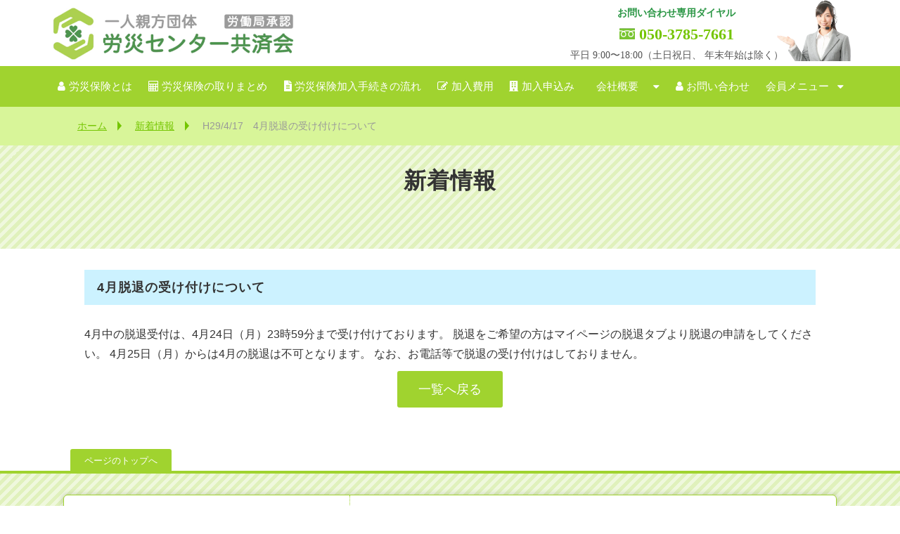

--- FILE ---
content_type: text/html; charset=utf-8
request_url: https://hitorioyakata.or.jp/997378
body_size: 27690
content:
<!DOCTYPE html><html lang="ja"><head><meta charSet="utf-8"/><meta name="viewport" content="width=device-width"/><meta property="og:locale" content="ja_JP"/><meta property="og:type" content="article"/><meta property="og:title" content="06/18　6月脱退の受付について (1)"/><meta property="og:description" content=""/><meta property="og:site_name" content="一人親方の労災センター共済会"/><meta property="twitter:card" content="summary_large_image"/><meta property="twitter:title" content="06/18　6月脱退の受付について (1)"/><meta property="twitter:description" content=""/><meta property="og:image" content="https://ferret-one.akamaized.net/images/5b45b4b1979afc26ff00d138/large.jpeg?utime=1531294897"/><meta property="twitter:image" content="https://ferret-one.akamaized.net/images/5b45b4b1979afc26ff00d138/large.jpeg?utime=1531294897"/><title>H29/4/17　4月脱退の受け付けについて</title><meta name="description" content=""/><link rel="canonical" href="https://hitorioyakata.or.jp/997378"/><meta property="og:url" content="https://hitorioyakata.or.jp/997378"/><link rel="shortcut icon" type="image/x-icon" href="https://ferret-one.akamaized.net/images/5b62a546979afc06a0005091/original.vnd.microsoft.icon?utime=1533191494"/><link rel="apple-touch-icon" href="https://ferret-one.akamaized.net/images/5b62a546979afc06a0005091/original.vnd.microsoft.icon?utime=1533191494"/><link href="https://ferret-one.akamaized.net/cms/website/build_20251223154906/css/theme/cms/navi/style.css" rel="stylesheet"/><link href="https://ferret-one.akamaized.net/cms/website/build_20251223154906/css/theme/cms/fo-base.css" rel="stylesheet"/><link href="https://ferret-one.akamaized.net/cms/website/build_20251223154906/css/font-awesome.min.css" rel="stylesheet"/><style class="colors-class-list">.color-a0a0a0 { color: #a0a0a0 }
.color-000000 { color: #000000 }</style><link href="https://ferret-one.akamaized.net/cms/website/build_20251223154906/css/global.css" rel="stylesheet"/><link href="/__/custom_css/sites/c18070320173?utime=1768756589242" rel="stylesheet"/><link href="/__/custom_css/pages/5b8767837f0ebd6ebb013896?utime=1768756589242" rel="stylesheet"/><link href="/__/custom_css/ctactions/68a6b7e18a9cea0126858e0c?utime=1768756589242" rel="stylesheet"/><link href="/__/custom_css/ctactions/68a6b8168a9cea0126859eb0?utime=1768756589242" rel="stylesheet"/><meta name="next-head-count" content="27"/><script data-nscript="beforeInteractive">(function(w,d,s,l,i){w[l]=w[l]||[];w[l].push({'gtm.start':
    new Date().getTime(),event:'gtm.js'});var f=d.getElementsByTagName(s)[0],
    j=d.createElement(s),dl=l!='dataLayer'?'&l='+l:'';j.async=true;j.src=
    '//www.googletagmanager.com/gtm.js?id='+i+dl;f.parentNode.insertBefore(j,f);
    })(window,document,'script','dataLayer','GTM-T7SLLD9');</script><link rel="preload" href="https://ferret-one.akamaized.net/cms/website/build_20251223154906/_next/static/css/3a2542541ae0a365.css" as="style"/><link rel="stylesheet" href="https://ferret-one.akamaized.net/cms/website/build_20251223154906/_next/static/css/3a2542541ae0a365.css" data-n-p=""/><link rel="preload" href="https://ferret-one.akamaized.net/cms/website/build_20251223154906/_next/static/css/86b167a98608df1a.css" as="style"/><link rel="stylesheet" href="https://ferret-one.akamaized.net/cms/website/build_20251223154906/_next/static/css/86b167a98608df1a.css" data-n-p=""/><noscript data-n-css=""></noscript><script defer="" nomodule="" src="https://ferret-one.akamaized.net/cms/website/build_20251223154906/_next/static/chunks/polyfills-c67a75d1b6f99dc8.js"></script><script src="https://ferret-one.akamaized.net/cms/website/build_20251223154906/javascripts/jquery-1.12.4.js" defer="" data-nscript="beforeInteractive"></script><script src="https://ferret-one.akamaized.net/cms/website/build_20251223154906/_next/static/chunks/webpack-a738e8c1c930f04e.js" defer=""></script><script src="https://ferret-one.akamaized.net/cms/website/build_20251223154906/_next/static/chunks/framework-79bce4a3a540b080.js" defer=""></script><script src="https://ferret-one.akamaized.net/cms/website/build_20251223154906/_next/static/chunks/main-f7336f9dc76502ff.js" defer=""></script><script src="https://ferret-one.akamaized.net/cms/website/build_20251223154906/_next/static/chunks/pages/_app-1c1efe28789e670d.js" defer=""></script><script src="https://ferret-one.akamaized.net/cms/website/build_20251223154906/_next/static/chunks/fec483df-e0f7afedb46a82ad.js" defer=""></script><script src="https://ferret-one.akamaized.net/cms/website/build_20251223154906/_next/static/chunks/1064-924f96e470c13a47.js" defer=""></script><script src="https://ferret-one.akamaized.net/cms/website/build_20251223154906/_next/static/chunks/1601-384935cec67d4297.js" defer=""></script><script src="https://ferret-one.akamaized.net/cms/website/build_20251223154906/_next/static/chunks/9257-a8076b1d1a5615f0.js" defer=""></script><script src="https://ferret-one.akamaized.net/cms/website/build_20251223154906/_next/static/chunks/131-01563986ccbef7bf.js" defer=""></script><script src="https://ferret-one.akamaized.net/cms/website/build_20251223154906/_next/static/chunks/6851-c311f6e494cfc678.js" defer=""></script><script src="https://ferret-one.akamaized.net/cms/website/build_20251223154906/_next/static/chunks/6915-fdceaa29a1ffee57.js" defer=""></script><script src="https://ferret-one.akamaized.net/cms/website/build_20251223154906/_next/static/chunks/7224-5cc81e69d876ceba.js" defer=""></script><script src="https://ferret-one.akamaized.net/cms/website/build_20251223154906/_next/static/chunks/7938-9b2941f070878cc5.js" defer=""></script><script src="https://ferret-one.akamaized.net/cms/website/build_20251223154906/_next/static/chunks/pages/website/%5BsiteName%5D/pages/%5BpageId%5D-03a6478296874f3a.js" defer=""></script><script src="https://ferret-one.akamaized.net/cms/website/build_20251223154906/_next/static/kz13Hgu_ifot1hNRU-nbp/_buildManifest.js" defer=""></script><script src="https://ferret-one.akamaized.net/cms/website/build_20251223154906/_next/static/kz13Hgu_ifot1hNRU-nbp/_ssgManifest.js" defer=""></script></head><body id="page-custom-css-id"><div id="__next" data-reactroot=""><noscript><iframe title="gtm" src="https://www.googletagmanager.com/ns.html?id=GTM-T7SLLD9" height="0" width="0" style="display:none;visibility:hidden"></iframe></noscript><div id="page-show" page_title="H29/4/17　4月脱退の受け付けについて" form_page="false"></div><div id="page-analyse" data-id="5b8767837f0ebd6ebb013896" style="display:none"></div><div class="navi-002-01 icon two_row_sticky-navi__8HtZT"><header class="clearfix" role="banner" id="navigations" style="width:100%;box-sizing:border-box"><div class="inner"><div class="navigation-cont clearfix"><div class="logo"><div><a href="https://hitorioyakata.or.jp/"><img src="https://ferret-one.akamaized.net/images/62b3f4ce633e7307a159300e/original.png?utime=1655962658" alt="一人親方の労災センター共済会" width="1270" height="308"/></a></div></div><div class="cont"><div class="row row-1"><div class="col col-1 spOnly" style="width:100%"><div class="component component-1 nav_register button"><div class="button-cont left"><a href="https://account.hitorioyakata.or.jp/member/entry_mail.php" target="_self" class="left size-s blue" style="font-size:">初めての方</a></div></div><div class="component component-2 nav_company button"><div class="button-cont left"><a href="/flow" target="_self" class="left size-s blue">加入手続の流れ</a></div></div><div class="component component-3 nav_qa button"><div class="button-cont center"><a href="https://account.hitorioyakata.or.jp/member/login.php" target="_self" class="center size-s blue" style="font-size:;font-weight:">会員ログイン</a></div></div><div class="component component-4 nav_term button"><div class="button-cont left"><a href="/price" target="_self" class="left size-s blue" style="font-size:">加入費用</a></div></div><div class="component component-5 nav_hitori button"><div class="button-cont left"><a href="/qa" target="_self" class="left size-s blue">Q&amp;A</a></div></div><div class="component component-6 nav_login button"><div class="button-cont left"><a href="/about" target="_self" class="left size-s blue" style="font-size:">会社情報</a></div></div></div><div class="col col-2 tel_box" style="background-image:url(https://ferret-one.akamaized.net/images/5b46c7ba7f0ebd48e3000001/original.png?utime=1531365306);width:67%"><div class="component component-1 text text-align-center" style="overflow-wrap:break-word">お問い合わせ専用ダイヤル</div><div class="component component-2 tel_big button"><div class="button-cont center"><a href="tel:050-3785-7661" target="_self" class="center size-m black">050-3785-7661</a></div></div><div class="component component-3 text text-align-center" style="overflow-wrap:break-word">平日 9:00〜18:00（土日祝日、 年末年始は除く）</div></div></div></div></div><nav class="main-menu navigation-hide-border navigation-font-family pc" style="font-family:;height:;min-height:;padding:;margin:;border:;overflow:;justify-content:"><ul class="clearfix"><li class="level-01"><a href="/2069312">労災保険とは</a></li><li class="level-01"><a href="/biz">労災保険の取りまとめ</a></li><li class="level-01"><a href="/flow">労災保険加入手続きの流れ</a></li><li class="level-01"><a href="/price">加入費用</a></li><li class="level-01"><a href="/2069334">加入申込み</a></li><li class="level-01-trigger"><a href="/about">会社概要</a><ul class="level-01-cont"><li class="level-02-trigger"><a href="/about/subdivision">一人親方団体</a><ul class="level-02-cont"><li class="level-03"><a href="/about/subdivision/kitanihon">北日本支部</a></li><li class="level-03"><a href="/about/subdivision/touhoku">東北支部</a></li><li class="level-03"><a href="/about/subdivision/kanto">関東支部</a></li><li class="level-03"><a href="/about/subdivision/chubu">中部支部</a></li><li class="level-03"><a href="/about/subdivision/kansai">関西支部</a></li><li class="level-03"><a href="/about/subdivision/shikoku">四国支部</a></li><li class="level-03"><a href="/about/subdivision/chugoku">中国支部</a></li><li class="level-03"><a href="/about/subdivision/kitakyushu">北九州支部</a></li></ul></li><li class="level-02"><a href="/about/rule">会員規則</a></li><li class="level-02"><a href="/about/paperwork">労災保険事務処理規約</a></li><li class="level-02"><a href="/about/confirmation">遵守事項及び確認事項</a></li><li class="level-02"><a href="/about/consumer">消費者志向自主宣言</a></li><li class="level-02"><a href="/about/sdgs">SDGsへの取り組み</a></li><li class="level-02"><a href="/about/efforts">弊社の取り組み</a></li><li class="level-02"><a href="/about/compliance">コンプライアンス</a></li></ul></li><li class="level-01"><a href="/contact">お問い合わせ</a></li><li class="level-01-trigger"><a href="/member">会員メニュー</a><ul class="level-01-cont"><li class="level-02"><a href="/2092846">ログイン</a></li><li class="level-02"><a href="/945621">登録の確認／変更</a></li><li class="level-02"><a href="/945610">新規加入お申込み</a></li><li class="level-02"><a href="/procedure">各種変更・訂正のお手続き</a></li><li class="level-02"><a href="/945627">加入（予定）証明書のダウンロード</a></li><li class="level-02"><a href="/download_form_redirect">資料請求</a></li><li class="level-02"><a href="/reprint_input">会員証の再発行と加入証明書の発行</a></li><li class="level-02"><a href="/945638">労災事故フォーム</a></li></ul></li></ul></nav></div></header></div><div class="clearfix theme-fo-base v2-0 no-header" id="fo-base"><div class="breadcrumbs"><ul class="clearfix"><li><a href="/home">ホーム</a></li><li><a href="/whatsnew">新着情報</a></li><li><span>H29/4/17　4月脱退の受け付けについて</span></li></ul></div><div class="wrapper clearfix none page-5b8767837f0ebd6ebb013896"><div class="contents"><section class="content-element content-1 bg_stripe"><div class="inner"><div class="row row-1"><div class="col col-1"><div id="5b8767837f0ebd6ebb013896-17e8a2e8d2881a91d79317a4" class="component component-1 rich-heading heading rich-heading-align-center"><h1>新着情報</h1></div></div></div><div class="row row-2"><div class="col col-1"></div><div class="col col-2"></div></div></div></section><section class="content-element content-2 h_news"><div class="inner"><div class="row row-1"><div class="col col-1"><div id="5b8767837f0ebd6ebb013896-94a35256ffe7fd16575d48c0" class="component component-1 rich-heading heading"><h2>4月脱退の受け付けについて</h2></div><div class="component component-2 text text-align-left" style="overflow-wrap:break-word">4月中の脱退受付は、4月24日（月）23時59分まで受け付けております。 脱退をご希望の方はマイページの脱退タブより脱退の申請をしてください。 4月25日（月）からは4月の脱退は不可となります。 なお、お電話等で脱退の受け付けはしておりません。</div><div class="component component-3 button"><div class="button-cont center"><a href="/whatsnew" target="_self" class="center size-m orange">一覧へ戻る</a></div></div></div></div></div></section></div></div><div class="foot bg_stripe"><div class="foot-cont"><div class="row row-1 page_top"><div class="col col-1" style="width:50%"><div class="component component-1 button"><div class="button-cont left"><a href="#" target="_self" class="left size-s blue">ページのトップへ</a></div></div></div><div class="col col-2" style="width:50%"></div></div><div class="row row-2 tel_box_raudius" style="background-color:#FFFFFF"><div class="col col-1 foot_button" style="width:41.36178861788618%"><div class="component component-1 button"><div class="button-cont center"><a href="https://account.hitorioyakata.or.jp/member/entry_mail.php" target="_self" class="center size-m blue">一人親方特別加入の申し込み</a></div></div><div class="component component-2 button"><div class="button-cont center"><a href="https://hitorioyakata.or.jp/#sim" target="_self" class="center size-m orange">費用シミュレーション</a></div></div></div><div class="col col-2 tel_box" style="background-image:url(https://ferret-one.akamaized.net/images/5b46c7ba7f0ebd48e3000001/original.png?utime=1531365306);width:70.32520325203252%"><div class="component component-1 foot_text text text-align-center" style="overflow-wrap:break-word">お問い合わせ専用ダイヤル</div><div class="component component-2 tel_big button"><div class="button-cont center"><a href="tel:0120-950-151" target="_self" class="center size-m black">0120-950-151</a></div></div><div class="component component-3 foot_text text text-align-center" style="overflow-wrap:break-word"><span class="color-a0a0a0">平日 9:00〜18:00（土日祝日、 年末年始は除く）</span></div></div></div><div class="row row-3" style="background-color:#EDFFD1;padding:0px 0px 0px 0px;border:double 12px"><div class="col col-1" style="width:60.22304832713755%"><div id="5b8767837f0ebd6ebb013896-b42f8cfe5c1432488b77e0b3" class="component component-1 rich-heading heading"><h3><span class="color-000000                                ">一人親方労災保険特別加入可能地域</span></h3></div><div class="component component-2 richtext"><div class="normal-table">
<table border="0" cellpadding="0" cellspacing="0" style="width: 100%;">
	<tbody>
		<tr>
			<td style="width: 25%; border-color: rgb(237, 255, 209);"><a href="//hitorioyakata.or.jp/about/subdivision/kitanihon" rel="" target="_self"><strong><span style="color:#000000;">北日本支部</span></strong></a></td>
			<td style="border-color: rgb(237, 255, 209);"><span style="color:#000000;"><a href="//hitorioyakata.or.jp/subdivision/kitanihon/hokkaido" target="_self">北海道</a>・<a href="//hitorioyakata.or.jp/subdivision/kitanihon/aomori" target="_self">青森県</a>・<a href="//hitorioyakata.or.jp/subdivision/kitanihon/iwate" target="_self">岩手県</a></span></td>
		</tr>
		<tr>
			<td style="width: 25%; border-color: rgb(237, 255, 209);"><a href="//hitorioyakata.or.jp/about/subdivision/touhoku" rel="" target="_self"><strong><span style="color:#000000;">東北支部</span></strong></a></td>
			<td style="border-color: rgb(237, 255, 209);"><span style="color:#000000;"><a href="//hitorioyakata.or.jp/subdivision/touhoku/yamagata" target="_self">山形県</a>・<a href="//hitorioyakata.or.jp/subdivision/touhoku/miyagi" target="_self">宮城県</a>・<a href="//hitorioyakata.or.jp/subdivision/touhoku/akita" target="_self">秋田県</a>・<a href="//hitorioyakata.or.jp/subdivision/touhoku/fukushima" target="_self">福島県</a>・<a href="//hitorioyakata.or.jp/subdivision/touhoku/niigata" target="_self">新潟県</a></span></td>
		</tr>
		<tr>
			<td style="width: 25%; border-color: rgb(237, 255, 209);"><a href="//hitorioyakata.or.jp/about/subdivision/kanto" rel="" target="_self"><strong><span style="color:#000000;">関東支部</span></strong></a></td>
			<td style="border-color: rgb(237, 255, 209);"><span style="color:#000000;"><a href="//hitorioyakata.or.jp/subdivision/kanto/tokyo" target="_self">東京都</a>・<a href="//hitorioyakata.or.jp/subdivision/kanto/chiba" target="_self">千葉県</a>・<a href="//hitorioyakata.or.jp/subdivision/kanto/kanagawa" target="_self">神奈川県</a>・<a href="//hitorioyakata.or.jp/subdivision/kanto/saitama" target="_self">埼玉県</a>・<a href="//hitorioyakata.or.jp/subdivision/kanto/ibaraki" target="_self">茨城県</a>・<a href="//hitorioyakata.or.jp/subdivision/kanto/tochigi" target="_self">栃木県</a>・<a href="//hitorioyakata.or.jp/subdivision/kanto/gunma" target="_self">群馬県</a>・<a href="//hitorioyakata.or.jp/subdivision/kanto/shizuoka" target="_self">静岡県</a>・<a href="//hitorioyakata.or.jp/subdivision/kanto/nagano" target="_self">長野県</a>・<a href="//hitorioyakata.or.jp/subdivision/kanto/yamanashi" target="_self">山梨県</a></span></td>
		</tr>
		<tr>
			<td style="width: 25%; border-color: rgb(237, 255, 209);"><a href="//hitorioyakata.or.jp/about/subdivision/chubu" rel="" target="_self"><strong><span style="color:#000000;">中部支部</span></strong></a></td>
			<td style="border-color: rgb(237, 255, 209);"><span style="color:#000000;"><a href="//hitorioyakata.or.jp/subdivision/chubu/gifu" target="_self">岐阜県</a>・<a href="//hitorioyakata.or.jp/subdivision/chubu/toyama" target="_self">富山県</a>・<a href="//hitorioyakata.or.jp/subdivision/chubu/ishikawa" target="_self">石川県</a>・<a href="//hitorioyakata.or.jp/subdivision/chubu/fukui" target="_self">福井県</a>・<a href="//hitorioyakata.or.jp/subdivision/chubu/aichi" target="_self">愛知県</a>・<a href="//hitorioyakata.or.jp/subdivision/chubu/mie" target="_self">三重県</a>・<a href="//hitorioyakata.or.jp/subdivision/chubu/shiga" target="_self">滋賀県</a></span></td>
		</tr>
		<tr>
			<td style="width: 25%; border-color: rgb(237, 255, 209);"><a href="//hitorioyakata.or.jp/about/subdivision/kansai" rel="" target="_self"><strong><span style="color:#000000;">関西支部</span></strong></a></td>
			<td style="border-color: rgb(237, 255, 209);"><span style="color:#000000;"><a href="//hitorioyakata.or.jp/subdivision/kansai/osaka" target="_self">大阪府</a>・<a href="//hitorioyakata.or.jp/subdivision/kansai/kyoto" target="_self">京都府</a>・<a href="//hitorioyakata.or.jp/subdivision/kansai/hyogo" target="_self">兵庫県</a>・<a href="//hitorioyakata.or.jp/subdivision/kansai/nara" target="_self">奈良県</a>・<a href="//hitorioyakata.or.jp/subdivision/kansai/wakayama" target="_self">和歌山県</a>・<a href="//hitorioyakata.or.jp/subdivision/kansai/tottori" target="_self">鳥取県</a>・<a href="//hitorioyakata.or.jp/subdivision/kansai/okayama" target="_self">岡山県</a>・<a href="//hitorioyakata.or.jp/subdivision/kansai/tokushima" target="_self">徳島県</a>・<a href="//hitorioyakata.or.jp/subdivision/kansai/kagawa" target="_self">香川県</a></span></td>
		</tr>
		<tr>
			<td style="width: 25%; border-color: rgb(237, 255, 209);"><a href="//hitorioyakata.or.jp/about/subdivision/chugoku" rel="" target="_self"><strong><span style="color:#000000;">中国支部</span></strong></a></td>
			<td style="border-color: rgb(237, 255, 209);"><span style="color:#000000;"><a href="//hitorioyakata.or.jp/subdivision/chugoku/hiroshima" target="_self">広島県</a>・<a href="//hitorioyakata.or.jp/subdivision/chugoku/shimane" target="_self">島根県</a>・<a href="//hitorioyakata.or.jp/subdivision/chugoku/yamaguchi" target="_self">山口県</a></span></td>
		</tr>
		<tr>
			<td style="width: 25%; border-color: rgb(237, 255, 209);"><a href="//hitorioyakata.or.jp/about/subdivision/shikoku" rel="" target="_self"><strong><span style="color:#000000;">四国支部</span></strong></a></td>
			<td style="border-color: rgb(237, 255, 209);"><span style="color:#000000;"><a href="//hitorioyakata.or.jp/subdivision/shikoku/ehime" target="_self">愛媛県</a>・<a href="//hitorioyakata.or.jp/subdivision/shikoku/kochi" target="_self">高知県</a>・<a href="//hitorioyakata.or.jp/subdivision/shikoku/oita" target="_self">大分県</a></span></td>
		</tr>
		<tr>
			<td style="width: 25%; border-color: rgb(237, 255, 209);"><a href="//hitorioyakata.or.jp/about/subdivision/kitakyushu" rel="" target="_self"><strong><span style="color:#000000;">北九州支部</span></strong></a></td>
			<td style="border-color: rgb(237, 255, 209);"><span style="color:#000000;"><a href="//hitorioyakata.or.jp/subdivision/kitakyushu/nagasaki" target="_self">長崎県</a>・<a href="//hitorioyakata.or.jp/subdivision/kitakyushu/fukuoka" target="_self">福岡県</a>・<a href="//hitorioyakata.or.jp/subdivision/kitakyushu/saga" target="_self">佐賀県</a>・<a href="//hitorioyakata.or.jp/subdivision/kitakyushu/kumamoto" target="_self">熊本県</a></span></td>
		</tr>
	</tbody>
</table>
</div>
</div></div><div class="col col-2" style="width:39.77695167286245%"><div id="5b8767837f0ebd6ebb013896-e5d7c13768ad5b492554f59d" class="component component-1 rich-heading heading"><h4><span class="color-000000                           ">日本全国<br />１都１道２府４０県に対応</span>&nbsp;</h4></div><div class="component component-2 image" style="padding:50px 0px 0px 0px"><img loading="lazy" id="" src="https://ferret-one.akamaized.net/images/63aab7ee12e27f09eed418d6/large.png?utime=1672132918" alt="一人親方団体労災センター共済会の管轄都道府県" class="" style="width:100%;border-radius:0;max-width:100%" height="1000" width="1200" role="presentation"/></div></div></div><div class="row row-4"><div class="col col-1" style="width:100%"><div class="component component-1 list horizontal none"><ul style="overflow-wrap:break-word"><li><a href="/home" target="_self">ホーム</a></li><li><a href="/guide" target="_self">労災保険のご案内</a></li><li><a href="/price" target="_self">加入費用</a></li><li><a href="/procedure" target="_self">各種手続</a></li><li><a href="/report_input" target="_self">労災事故が起きたら</a></li><li><a href="/contact" target="_self">お問い合わせ</a></li><li><a href="/member" target="_self">会員メニュー</a></li><li><a href="/about" target="_self">会社概要</a></li><li><a href="/about/compliance" target="_self">コンプライアンス</a></li><li><a href="/qa" target="_self">Q&amp;A</a></li><li><a href="/words" target="_self">用語集</a></li><li><a href="/blog" target="_self">一人親方ブログ</a></li><li><a href="/flow" target="_self">お申込みの流れ</a></li><li><a href="/case" target="_self">労災事例一覧</a></li><li><a href="/rousaihoshou" target="_self">労災保険の補償内容</a></li><li><a href="/chuushou" target="_self">中小事業主の労災保険</a></li><li><a href="/survey" target="_self">一人親方調査資料</a></li></ul></div></div></div><div class="row row-5"><div class="col col-1" style="width:100%"><div class="cta-68a6b8168a9cea0126859eb0" id="cta-68a6b8168a9cea0126859eb0"><div class="component component-1 cta id-d7996121fd9b655f98efab12"><div class="cta-row cta-row-0"><div class="cta-column cta-column-0" style="width:95%"><div class="component component-0 richtext richtext-v2"><div class="styles_richtext-v2-content__l0LFT"><div class="hitorioyakata-wizard" data-type="modal"></div></div></div></div></div></div></div><div class="cta-68a6b7e18a9cea0126858e0c" id="cta-68a6b7e18a9cea0126858e0c"><div class="component component-2 cta id-af908dbcea5a7fa600468926"><div class="cta-row cta-row-0"><div class="cta-column cta-column-0" style="width:95%"><div class="component component-0 script"><div style="text-align:left"><script>document.addEventListener("DOMContentLoaded",()=>{const C={baseAmounts:[3500,5e3,7e3,1e4],feeMonthly:450,feeYearly:3600,initialFee:1e3,applicationUrl:"https://account.hitorioyakata.or.jp/member/entry_mail.php",downloadUrl:"https://hitorioyakata.or.jp/download_form",simulationUrl:"https://hitorioyakata.or.jp/price#sim",contactUrl:"https://hitorioyakata.or.jp/contact",premiumsMonthly:{3500:1810,5e3:2586,7e3:3620,1e4:5171},premiumsYearly:{3500:[0,0,21709,19907,18088,16286,14467,12665,10846,9044,7225,5423,3604,1802],5e3:[0,0,31025,28424,25840,23256,20672,18088,15504,12920,10336,7752,5168,2584],7e3:[0,0,43435,39814,36193,32572,28951,25330,21709,18088,14467,10846,7225,3604],1e4:[0,0,62050,56865,51697,46529,41361,36193,31025,25840,20672,15504,10336,5168]}},allPrefs=["北海道","青森県","岩手県","宮城県","秋田県","山形県","福島県","茨城県","栃木県","群馬県","埼玉県","千葉県","東京都","神奈川県","新潟県","富山県","石川県","福井県","山梨県","長野県","岐阜県","静岡県","愛知県","三重県","滋賀県","京都府","大阪府","兵庫県","奈良県","和歌山県","鳥取県","島根県","岡山県","広島県","山口県","徳島県","香川県","愛媛県","高知県","福岡県","佐賀県","長崎県","熊本県","大分県","宮崎県","鹿児島県","沖縄県"],serviceablePrefs=["北海道","青森県","岩手県","山形県","宮城県","秋田県","福島県","新潟県","東京都","千葉県","神奈川県","埼玉県","茨城県","栃木県","群馬県","静岡県","長野県","山梨県","岐阜県","富山県","石川県","福井県","愛知県","三重県","滋賀県","大阪府","京都府","兵庫県","奈良県","和歌山県","鳥取県","岡山県","徳島県","香川県","広島県","島根県","山口県","愛媛県","高知県","大分県","長崎県","福岡県","佐賀県","熊本県"];const _createWizardHTML=()=>`<div id="wizard-container"><div class="wizard-progress">${"<span></span>".repeat(7)}</div><div class="wizard-step" data-step-index="0"><h2>お住まいの都道府県を選択してください</h2><select id="pref-select" class="input-field mb-4"><option value="">--選択してください--</option>${allPrefs.map(p=>`<option value="${p}">${p}</option>`).join("")}</select><button id="pref-next-btn" class="wizard-btn">次へ</button></div><div class="wizard-step" data-step-index="1"><h2>建設現場で作業していますか？</h2><button class="wizard-btn" data-action="construction-yes">はい</button><button class="wizard-btn-secondary" data-action="construction-no">いいえ</button><div id="construction-no-message-area" class="info-message mt-4" style="display:none"><p>当団体は建設業一人親方様のための労災保険特別加入制度です。建設業以外の方や、ご自身が該当するか判断がつかない場合は、お気軽にお問い合わせください。</p><button class="wizard-btn mt-2" id="contact-us-btn">お問い合わせはこちら</button></div></div><div class="wizard-step" data-step-index="2"><h2>人を雇っていますか？</h2><p class="hint-text mb-2">※「人を雇う」とは、アルバイトや日雇い労働者を含め、雇用契約に基づき労働者を指揮命令下で労働させることを指します。ご自身が一人親方として請負契約で仕事をしている場合は、ここで入力する「人を雇っている」には該当しません。</p><button class="wizard-btn mb-2" data-action="hiring-no">いいえ、雇っていません</button><button class="wizard-btn-secondary" data-action="hiring-yes">はい、雇っています</button><div id="days-hired-input-group" class="mt-4"><label>昨年度、人を雇った合計日数を入力してください</label><div class="input-group"><input id="days-hired" type="number" min="0" max="365" placeholder="例: 30" class="input-field days-input"><span class="input-unit">日</span></div><button class="wizard-btn mt-2" id="days-hired-next">次へ</button></div></div><div class="wizard-step" data-step-index="3"><h2>ご希望の給付基礎日額を選択してください</h2><select id="base-daily-rate-select" class="input-field mb-4">${C.baseAmounts.map(v=>`<option value="${v}">${v.toLocaleString()} 円</option>`).join("")}</select><button class="wizard-btn" id="base-daily-rate-next">次へ</button></div><div class="wizard-step" data-step-index="4"><h2>お支払い方法をお選びください</h2><button class="wizard-btn" data-payment-type="monthly">クレジットカード（月額払い）</button><button class="wizard-btn" data-payment-type="yearly">銀行/コンビニ（一括年払い）</button></div><div class="wizard-step" data-step-index="5"><h2>加入月を選択してください</h2><select id="joining-month" class="input-field mb-4">${["4月","5月","6月","7月","8月","9月","10月","11月","12月","1月","2月","3月"].map((m,i)=>{const v=i+4<=12?i+4:i-8;return`<option value="${v}">${m}</option>`}).join("")}</select><button class="wizard-btn" id="joining-month-next">次へ</button></div><div class="wizard-step" data-step-index="6"><h2>診断結果</h2><div id="results-display"></div><p class="result-note">※この診断結果はあくまで目安です。正確な金額はお申し込み後に確定します。</p><button class="wizard-btn" id="apply-now">加入申込に進む</button><button class="wizard-btn-secondary" id="detailed-simulation">詳細シミュレーションする</button><button class="wizard-btn-secondary" id="download-materials">資料ダウンロード</button><button class="wizard-btn-secondary mt-4" id="restart-wizard">もう一度診断する</button></div></div>`;const _injectCSS=()=>{if(document.getElementById("hitorioyakata-wizard-styles"))return;const styleEl=document.createElement("style");styleEl.id="hitorioyakata-wizard-styles",styleEl.textContent=`#wizard-modal-container *,#custom-modal *,#open-wizard-btn,.hitorioyakata-wizard *{box-sizing:border-box}.wizard-launcher-btn{position:fixed;bottom:20px;right:20px;background:linear-gradient(to right,#4caf50,#388e3c);color:#fff;font-size:15px;font-weight:700;padding:12px 24px;border:none;border-radius:50px;z-index:999;cursor:pointer;box-shadow:0 4px 12px rgba(0,0,0,.2);opacity:1;visibility:visible;transform:translateY(0);transition:opacity .4s,visibility .4s,transform .4s ease-in-out}.wizard-launcher-btn::after{content:'';position:absolute;top:-2px;left:-2px;right:-2px;bottom:-2px;border-radius:50px;border:2px solid #4caf50;opacity:0;animation:pulse 2.5s infinite}.wizard-launcher-btn.hidden{opacity:0;visibility:hidden;transform:translateY(200%)}.wizard-launcher-btn:hover{opacity:.9}@keyframes pulse{0%{transform:scale(.8);opacity:0}50%{opacity:.7}100%{transform:scale(1.2);opacity:0}}.wizard-modal-overlay{position:fixed;inset:0;display:flex;align-items:center;justify-content:center;background:rgba(0,0,0,.6);z-index:1000;opacity:0;visibility:hidden;transition:opacity .3s,visibility .3s}.wizard-modal-overlay.active{opacity:1;visibility:visible}.wizard-modal-content{position:relative;background:#fafafa;border-radius:8px;box-shadow:0 4px 15px rgba(0,0,0,.2);max-width:500px;width:95%;max-height:90vh;overflow-y:auto}.wizard-modal-close-btn{position:absolute;top:8px;right:14px;font-size:28px;font-weight:700;color:#888;cursor:pointer;line-height:1;z-index:10}.wizard-modal-close-btn:hover{color:#333}#wizard-container{margin:0;padding:1.5rem;background:#fafafa;border-radius:6px;box-shadow:0 1px 6px rgba(0,0,0,.08)}.modal-overlay{position:fixed;inset:0;display:flex;align-items:center;justify-content:center;background:rgba(0,0,0,.3);z-index:1050;opacity:0;visibility:hidden;transition:opacity .3s,visibility .3s}.modal-overlay.active{opacity:1;visibility:visible}.modal-content{background:#fff;padding:1.5rem;border-radius:4px;box-shadow:0 2px 8px rgba(0,0,0,.1);max-width:360px;width:90%;text-align:center}.modal-content h3{font-size:1.25rem;font-weight:600;margin-bottom:1rem;color:#333}.modal-content p{margin-bottom:1rem;color:#555}.wizard-progress{display:flex;gap:4px;margin-bottom:1.25rem}.wizard-progress span{flex:1;height:4px;background:#e2e8f0;border-radius:2px}.wizard-progress .active{background:#4caf50}.wizard-step{display:none}.wizard-step.active{display:block}.wizard-step h2{font-size:1.125rem;font-weight:600;margin-bottom:1rem;color:#333}.wizard-btn,.wizard-btn-secondary{display:block;width:100%;padding:.75rem 0;margin:.5rem 0;border:0;border-radius:4px;font-size:.95rem;font-weight:500;cursor:pointer;transition:background-color .2s,box-shadow .2s}.wizard-btn{background:#4caf50;color:#fff}.wizard-btn:hover{background:#388e3c;box-shadow:0 2px 6px rgba(76,175,80,.3)}.wizard-btn-secondary{background:#f5f5f5;color:#333}.wizard-btn-secondary:hover{background:#e0e0e0}.input-group{position:relative;margin-bottom:1rem}.input-field{-webkit-appearance:none;appearance:none;width:100%;padding:.7rem;border:1px solid #ccc;border-radius:4px;font-size:.95rem;background:url("data:image/svg+xml,%3csvg xmlns=\'http://www.w3.org/2000/svg\' fill=\'none\' viewBox=\'0 0 20 20\'%3e%3cpath stroke=\'%236b7280\' stroke-linecap=\'round\' stroke-linejoin=\'round\' stroke-width=\'1.5\' d=\'M6 8l4 4 4-4\'/%3e%3c/svg%3e") no-repeat right .6rem center/1.2em;padding-right:2.5rem}.input-field.days-input{background:0 0;padding-right:2.5rem}.input-unit{position:absolute;right:.6rem;top:50%;transform:translateY(-50%);font-size:.85rem;color:#666}.hint-text{font-size:.85rem;color:#555;margin-top:.25rem}.info-message{background:#fff3e0;border:1px solid #ffcc80;color:#e65100;padding:.75rem;border-radius:4px;font-size:.9rem;margin-top:1rem}.result-list{padding-left:1rem;font-size:.95rem;color:#333;list-style:disc;margin-bottom:1rem}.result-list li{margin-bottom:.5rem}.result-list .breakdown{font-size:.85rem;color:#555;display:block;margin-left:-1rem;padding-left:1.25rem}.result-note{font-size:.85rem;color:#e53935;margin-top:1rem;text-align:center}#days-hired-input-group{display:none}#days-hired-input-group label{display:block;text-align:left;margin-bottom:.5rem;line-height:1.4;word-wrap:break-word}@media (max-width:600px){.wizard-launcher-btn{font-size:14px;padding:12px 20px;right:15px;bottom:15px}#wizard-container{padding:1.2rem}.wizard-step h2{font-size:1.05rem}}`,document.head.appendChild(styleEl)};const _attachWizardLogic=rootElement=>{const wizardState={currentStep:0,pay:"monthly",base:C.baseAmounts[0],join:4,days:0},q=selector=>rootElement.querySelector(selector),alertModal=document.createElement("div");alertModal.id=`custom-alert-modal-${Math.random().toString(36).substr(2,9)}`,alertModal.className="modal-overlay",alertModal.innerHTML=`<div class="modal-content"><h3 id="modal-title"></h3><p id="modal-message"></p><div id="modal-button-container"></div></div>`,document.body.appendChild(alertModal);const showStep=stepIndex=>{wizardState.currentStep=stepIndex,rootElement.querySelectorAll(".wizard-step").forEach((step,idx)=>{step.classList.toggle("active",idx===stepIndex)}),rootElement.querySelectorAll(".wizard-progress span").forEach((bar,idx)=>{bar.classList.toggle("active",idx<=stepIndex)})},resetWizard=()=>{wizardState.pay="monthly",wizardState.base=C.baseAmounts[0],wizardState.join=4,wizardState.days=0,q("#pref-select").value="",q("#days-hired").value="",q("#days-hired-input-group").style.display="none",q("#base-daily-rate-select").value=wizardState.base,q("#construction-no-message-area").style.display="none",showStep(0)},buildResults=()=>{const{pay:pay,base:base,join:join}=wizardState;let prem,fee,pTxt,jLi="";if("monthly"===pay)prem=C.premiumsMonthly[base],fee=C.feeMonthly,pTxt="毎月払い";else{const idx=join>=4?join-2:join+10;prem=C.premiumsYearly[base][idx],fee=C.feeYearly,pTxt="年払い",jLi=`<li>加入月：<strong>${join}月</strong></li>`}const total=prem+fee+C.initialFee,bd=`（内訳）労災保険料 ${prem.toLocaleString()}円 + 会費 ${fee.toLocaleString()}円 ${"monthly"===pay?"(月額)":"(年額)"} + 初回のみ入会金 ${C.initialFee.toLocaleString()}円`;q("#results-display").innerHTML=`<ul class="result-list"><li>選択された給付基礎日額：<strong>${base.toLocaleString()} 円</strong></li>${jLi}<li>お支払い方法：<strong>${pTxt}</strong></li><li><strong>${"monthly"===pay?"初回お支払い合計":"年間お支払い合計"}：${total.toLocaleString()} 円</strong><span class="breakdown">${bd}</span></li></ul>`},showAlert=(title,message,type="default")=>{alertModal.querySelector("#modal-title").textContent=title,alertModal.querySelector("#modal-message").textContent=message;const btnContainer=alertModal.querySelector("#modal-button-container");btnContainer.innerHTML="", "contact"===type&&(()=>{const btn=document.createElement("button");btn.textContent="お問い合わせ",btn.className="wizard-btn",btn.onclick=()=>{window.open(C.contactUrl,"_blank"),alertModal.classList.remove("active")},btnContainer.appendChild(btn)})();const closeBtn=document.createElement("button");closeBtn.textContent="閉じる",closeBtn.className="wizard-btn-secondary",closeBtn.onclick=()=>alertModal.classList.remove("active"),btnContainer.appendChild(closeBtn),alertModal.classList.add("active")};alertModal.addEventListener("click",ev=>{ev.target===alertModal&&alertModal.classList.remove("active")}),rootElement.addEventListener("click",ev=>{const btn=ev.target.closest("button");if(!btn)return;const action=btn.dataset.action,id=btn.id;if("pref-next-btn"===id){const selectedPref=q("#pref-select").value;return void(serviceablePrefs.includes(selectedPref)?showStep(1):showAlert("管轄地域外です","申し訳ございません。お選びいただいた都道府県は、現在当団体の管轄外となっております。ご不明な点はお問い合わせください。","contact"))}if("construction-yes"===action)return void showStep(2);if("construction-no"===action)return void(q("#construction-no-message-area").style.display="block");if("hiring-yes"===action)return void(q("#days-hired-input-group").style.display="block");if("hiring-no"===action)return wizardState.days=0,q("#days-hired-input-group").style.display="none",void showStep(3);if("days-hired-next"===id){const daysValue=parseInt(q("#days-hired").value,10);return void((wizardState.days=isNaN(daysValue)?0:daysValue)>=100?showAlert("対象外の可能性","従業員を年間100日以上雇用している場合、一人親方労災保険の特別加入の対象外となる可能性があります。詳しくはお問い合わせください。","contact"):showStep(3))}if("base-daily-rate-next"===id)return wizardState.base=parseInt(q("#base-daily-rate-select").value,10),void showStep(4);const paymentType=btn.dataset.paymentType;if(paymentType)return wizardState.pay=paymentType,void("yearly"===paymentType?showStep(5):(buildResults(),showStep(6)));if("joining-month-next"===id)return wizardState.join=parseInt(q("#joining-month").value,10),buildResults(),void showStep(6);if("apply-now"===id){let prem;if("monthly"===wizardState.pay)prem=C.premiumsMonthly[wizardState.base];else{const idx=wizardState.join>=4?wizardState.join-2:wizardState.join+10;prem=C.premiumsYearly[wizardState.base][idx]}const params=`?base=${wizardState.base}&prem=${prem}&pay_type=${wizardState.pay}&month=${wizardState.join}`;return void(window.location.href=C.applicationUrl+params)}if("restart-wizard"===id)return void resetWizard();if("contact-us-btn"===id)return void window.open(C.contactUrl,"_blank");if("detailed-simulation"===id)return void window.open(C.simulationUrl,"_blank");if("download-materials"===id)return void window.open(C.downloadUrl,"_blank")}),resetWizard()};_injectCSS(),document.querySelectorAll(".hitorioyakata-wizard").forEach(wizardPlaceholder=>{const type=wizardPlaceholder.dataset.type;if("modal"===type){const openBtn=document.createElement("button");openBtn.id="open-wizard-btn",openBtn.className="wizard-launcher-btn",openBtn.innerHTML=`<svg xmlns="http://www.w3.org/2000/svg" width="20" height="20" viewBox="0 0 24 24" fill="none" stroke="currentColor" stroke-width="2" stroke-linecap="round" stroke-linejoin="round" style="margin-right:8px;vertical-align:middle;"><path d="M3 12h18M12 3v18"/></svg><span style="vertical-align:middle;">簡単1分！一人親方判定チェック</span>`,document.body.appendChild(openBtn);const modalContainer=document.createElement("div");modalContainer.id="wizard-modal-container",modalContainer.className="wizard-modal-overlay",modalContainer.innerHTML='<div class="wizard-modal-content"></div>',document.body.appendChild(modalContainer);const modalContent=modalContainer.querySelector(".wizard-modal-content");modalContent.appendChild(wizardPlaceholder),wizardPlaceholder.innerHTML=_createWizardHTML(),_attachWizardLogic(wizardPlaceholder),openBtn.addEventListener("click",()=>{modalContainer.classList.add("active"),"undefined"!=typeof dataLayer&&dataLayer.push({event:"wizard_click_listener"})});const closeBtn=document.createElement("span");closeBtn.className="wizard-modal-close-btn",closeBtn.innerHTML="&times;",modalContent.prepend(closeBtn),closeBtn.addEventListener("click",()=>modalContainer.classList.remove("active")),modalContainer.addEventListener("click",ev=>{ev.target===modalContainer&&modalContainer.classList.remove("active")});const ctaBtn=document.getElementById("open-wizard-btn");ctaBtn.classList.add("hidden"),window.addEventListener("scroll",()=>{window.scrollY>200?ctaBtn.classList.remove("hidden"):ctaBtn.classList.add("hidden")},{passive:!0})}else"embed"===type&&(wizardPlaceholder.innerHTML=_createWizardHTML(),_attachWizardLogic(wizardPlaceholder));"undefined"!=typeof dataLayer&&dataLayer.push({event:"wizard_ready",wizard_type:type})})});</script></div></div></div></div></div></div></div></div></div><div class="foot-copyright"><p>Copyright © 2018 一人親方団体労災センター共済会 All Rights Reserved.</p></div></div></div></div><script id="__NEXT_DATA__" type="application/json">{"props":{"pageProps":{"page":{"_id":"5b8767837f0ebd6ebb013896","name":"H29/4/17　4月脱退の受け付けについて","base_design_id":"63f31510bc78e60032f18b5a","sidebar_position":"none","path":"/997378","meta":{"_id":"5b8767847f0ebd6ebb013964","title":"H29/4/17　4月脱退の受け付けについて","description":null},"ogp":{"_id":"5b8767847f0ebd6ebb01392e","title":"06/18　6月脱退の受付について (1)","description":null,"image_id":"5b45b4b1979afc26ff00d137"},"no_index":false},"layoutElements":{"navi":{"_id":"647068d29d9c7610e02c0b57","_type":"NaviElement","brand_title_font_weight_bold":true,"brand_title_color":"000000","use_brand_logo":true,"show_navi":true,"font_type":"","sass_str":".navi, .navi-001-01, .navi-002-01 {\n  /* sample */\n}\n","bg_color":null,"bg_image_id":null,"bg_position":null,"border_color":null,"border_width":null,"brand_title":null,"business_time":null,"created_at":"2018-07-03T06:37:12.178Z","fix_navi":true,"hide_border":false,"klass":"icon","logo_id":"62b3f4ce633e7307a159300e","logo_link":"https://hitorioyakata.or.jp/","margin_bottom":null,"margin_left":null,"margin_right":null,"margin_top":null,"no_bg_image":false,"old_style":false,"phone_number":null,"updated_at":"2025-03-28T14:13:31.908Z","brand_title_font_size":"medium","rows_count":"2","menu_items_count":"8","bg_repeat":null,"border_style":null,"rows":[{"_id":"5b3b1998979afc1812019bff","_type":"Row","sass_str":".row {\n  /* sample */\n}\n","background_src":null,"bg_color":null,"bg_image_id":null,"bg_position":null,"bg_repeat":null,"block_group":null,"border_color":null,"border_style":null,"border_width":null,"created_at":"2018-07-03T06:37:12.178Z","designpart_name":null,"invisible":false,"klass":null,"margin_bottom":null,"margin_left":null,"margin_right":null,"margin_top":null,"mobile_reverse_order":true,"no_bg_image":false,"updated_at":"2024-09-26T05:43:41.775Z","isShadowed":false,"lp_cta":false,"columns":[{"_id":"5b3b1998979afc1812019c01","sass_str":".col {\n  /* sample */\n}\n","_type":"Column","background_src":null,"bg_color":null,"bg_image_id":null,"bg_position":null,"bg_repeat":null,"border_color":null,"border_style":null,"border_width":null,"created_at":"2018-07-03T06:37:12.178Z","designpart_name":null,"klass":"spOnly","margin_bottom":null,"margin_left":null,"margin_right":null,"margin_top":null,"no_bg_image":false,"updated_at":"2024-09-26T05:43:41.775Z","width_percent":100,"isShadowed":false,"lp_cta":false,"components":[{"_id":"dfdb5dc74146ebd2f57471c9","sass_str":".component.button {\n  /* sample */\n}\n","_type":"ButtonComponent","actiontype":"click","align":"left","background_src":null,"bg_color":"","bg_image_id":null,"bg_position":"","bg_repeat":null,"border_color":"","border_style":null,"border_width":null,"button_color":"blue","button_color_customize":null,"button_link":null,"button_position":"left","button_size":"small","button_text":"初めての方","color":null,"component_control":null,"content":null,"created_at":"2018-08-21T05:29:29.110Z","designpart_name":null,"event":"","font_size":"","font_weight":null,"invisible":false,"klass":"nav_register","label":"","lp_cta":false,"margin_bottom":null,"margin_left":null,"margin_right":null,"margin_top":null,"no_bg_image":false,"updated_at":"2020-01-29T10:14:16.469Z","link":{"_id":"646f17edf51d0c004b47b172","open_target":"_self","article_id":null,"blog_id":null,"download_link":null,"heading_component_id":"","heading_element_id":"","no_follow":false,"page_id":null,"title":null,"url":"https://account.hitorioyakata.or.jp/member/entry_mail.php"}},{"_id":"96176d0539394e1df2aebdd2","sass_str":".component.button {\n  /* sample */\n}\n","_type":"ButtonComponent","actiontype":"click","align":"left","background_src":null,"bg_color":"","bg_image_id":null,"bg_position":"","bg_repeat":null,"border_color":"","border_style":null,"border_width":null,"button_color":"blue","button_color_customize":null,"button_link":null,"button_position":"left","button_size":"small","button_text":"加入手続の流れ","color":null,"component_control":null,"content":null,"created_at":"2018-07-10T01:49:43.642Z","designpart_name":null,"event":"","font_size":null,"font_weight":null,"invisible":false,"klass":"nav_company","label":"","lp_cta":false,"margin_bottom":null,"margin_left":null,"margin_right":null,"margin_top":null,"no_bg_image":false,"updated_at":"2020-01-29T10:14:16.469Z","link":{"_id":"646f17edf51d0c004b47b173","open_target":"_self","article_id":null,"blog_id":null,"download_link":null,"heading_component_id":null,"heading_element_id":null,"no_follow":false,"page_id":"5b4415f45b3a437166008dbe","title":"労災保険加入手続きの流れ","url":"/flow"}},{"_id":"5b5db3b20662edc4270a07ec","sass_str":".component.button {\n  /* sample */\n}\n","_type":"ButtonComponent","actiontype":"click","align":"left","background_src":null,"bg_color":"","bg_image_id":null,"bg_position":"","bg_repeat":null,"border_color":"","border_radius":null,"border_style":null,"border_width":null,"button_color":"blue","button_color_customize":null,"button_link":null,"button_position":"center","button_size":"small","button_text":"会員ログイン","color":null,"component_control":null,"content":null,"created_at":"2018-07-10T01:49:43.642Z","designpart_name":null,"event":"","font_size":"","font_weight":"","invisible":false,"klass":"nav_qa","label":"","lp_cta":false,"margin_bottom":null,"margin_left":null,"margin_right":null,"margin_top":null,"no_bg_image":false,"updated_at":"2020-01-29T10:14:16.469Z","link":{"_id":"646f17edf51d0c004b47b174","open_target":"_self","article_id":null,"blog_id":null,"download_link":"","heading_component_id":"","heading_element_id":"","no_follow":false,"page_id":null,"title":"","url":"https://account.hitorioyakata.or.jp/member/login.php"}},{"_id":"8abb1068dbb26ce1cc0bef01","sass_str":".component.button {\n  /* sample */\n}\n","_type":"ButtonComponent","actiontype":"click","align":"left","background_src":null,"bg_color":"","bg_image_id":null,"bg_position":"","bg_repeat":null,"border_color":"","border_style":null,"border_width":null,"button_color":"blue","button_color_customize":null,"button_link":null,"button_position":"left","button_size":"small","button_text":"加入費用","color":null,"component_control":null,"content":null,"created_at":"2018-07-10T01:49:43.642Z","designpart_name":null,"event":"","font_size":"","font_weight":null,"invisible":false,"klass":"nav_term","label":"","lp_cta":false,"margin_bottom":null,"margin_left":null,"margin_right":null,"margin_top":null,"no_bg_image":false,"updated_at":"2020-01-29T10:14:16.469Z","link":{"_id":"646f17edf51d0c004b47b175","open_target":"_self","article_id":null,"blog_id":null,"download_link":null,"heading_component_id":null,"heading_element_id":null,"no_follow":false,"page_id":"64390321f9c869123fdeacf0","title":"加入費用","url":"/price"}},{"_id":"6b151f8dde8f0272933fb812","sass_str":".component.button {\n  /* sample */\n}\n","_type":"ButtonComponent","actiontype":"click","align":"left","background_src":null,"bg_color":"","bg_image_id":null,"bg_position":"","bg_repeat":null,"border_color":"","border_style":null,"border_width":null,"button_color":"blue","button_color_customize":null,"button_link":null,"button_position":"left","button_size":"small","button_text":"Q\u0026A","color":null,"component_control":null,"content":null,"created_at":"2018-07-10T01:49:43.642Z","designpart_name":null,"event":"","font_size":null,"font_weight":null,"invisible":false,"klass":"nav_hitori","label":"","lp_cta":false,"margin_bottom":null,"margin_left":null,"margin_right":null,"margin_top":null,"no_bg_image":false,"updated_at":"2020-01-29T10:14:16.469Z","link":{"_id":"646f17edf51d0c004b47b176","open_target":"_self","article_id":null,"blog_id":null,"download_link":null,"heading_component_id":null,"heading_element_id":null,"no_follow":false,"page_id":"611a20c437871c0d5b8c8965","title":"一人親方の労災保険に関するQ\u0026A","url":"/qa"}},{"_id":"45c1ae4f5276a0c17ad97e5b","sass_str":".component.button {\n  /* sample */\n}\n","_type":"ButtonComponent","actiontype":"click","align":"left","background_src":null,"bg_color":"","bg_image_id":null,"bg_position":"","bg_repeat":null,"border_color":"","border_style":null,"border_width":null,"button_color":"blue","button_color_customize":null,"button_link":null,"button_position":"left","button_size":"small","button_text":"会社情報","color":null,"component_control":null,"content":null,"created_at":"2018-07-10T01:49:43.642Z","designpart_name":null,"event":"","font_size":"","font_weight":null,"invisible":false,"klass":"nav_login","label":"","lp_cta":false,"margin_bottom":null,"margin_left":null,"margin_right":null,"margin_top":null,"no_bg_image":false,"updated_at":"2020-01-29T10:14:16.469Z","link":{"_id":"646f17edf51d0c004b47b177","open_target":"_self","article_id":null,"blog_id":null,"download_link":null,"heading_component_id":null,"heading_element_id":null,"no_follow":false,"page_id":"5b3b19b92c898f17e700238a","title":"会社概要","url":"/about"},"mobile_component":{"_id":"72cd8df400d5177688c66a67","sass_str":".component.button {\n  /* sample */\n}\n","_type":"ButtonComponent","actiontype":"click","align":"left","background_src":null,"bg_color":"","bg_image_id":null,"bg_position":"","bg_repeat":null,"border_color":"","border_style":null,"border_width":null,"button_color":"blue","button_color_customize":null,"button_link":null,"button_position":"left","button_size":"small","button_text":"会社情報","color":null,"component_control":null,"content":null,"created_at":"2018-07-10T01:49:43.642Z","designpart_name":null,"event":"","font_size":"","font_weight":null,"invisible":false,"klass":"nav_login","label":"","lp_cta":false,"margin_bottom":null,"margin_left":null,"margin_right":null,"margin_top":null,"no_bg_image":false,"updated_at":"2020-01-29T10:14:16.469Z","link":{"_id":"646f17edf51d0c004b47b178","open_target":"_self","article_id":null,"blog_id":null,"download_link":null,"heading_component_id":null,"heading_element_id":null,"no_follow":false,"page_id":"5b3b19b92c898f17e700238a","title":"会社概要","url":"/about"}}}]},{"_id":"5b3b1998979afc1812019c00","sass_str":".col {\n  /* sample */\n}\n","_type":"Column","background_src":null,"bg_color":null,"bg_image_id":"5b46c7ba7f0ebd48e3000000","bg_position":null,"bg_repeat":null,"border_color":null,"border_style":null,"border_width":null,"created_at":"2018-07-03T06:37:12.177Z","designpart_name":null,"klass":"tel_box","margin_bottom":null,"margin_left":null,"margin_right":null,"margin_top":null,"no_bg_image":false,"updated_at":"2024-09-26T05:43:41.775Z","width_percent":67,"isShadowed":false,"lp_cta":false,"components":[{"_id":"a0075042d16efa2a54987c7e","color":"black","sass_str":".component.text {\n  /* sample */\n}\n","_type":"TextComponent","align":"left","background_src":null,"bg_color":"","bg_image_id":null,"bg_position":"","bg_repeat":null,"border_color":"","border_style":null,"border_width":null,"class_color":"","class_name":null,"component_control":null,"content":"お問い合わせ専用ダイヤル","created_at":"2018-07-12T04:15:39.071Z","designpart_name":null,"invisible":false,"klass":"","margin_bottom":null,"margin_left":null,"margin_right":null,"margin_top":null,"markdown_html":null,"mode":"rich_text","no_bg_image":false,"text_position":"center","updated_at":"2019-09-13T07:49:25.224Z"},{"_id":"bf4e0e18bd0fb2547e14850f","sass_str":".component.button {\n  /* sample */\n}\n","_type":"ButtonComponent","actiontype":"click","align":"left","background_src":null,"bg_color":"","bg_image_id":null,"bg_position":"","bg_repeat":null,"border_color":"","border_style":null,"border_width":null,"button_color":"black","button_color_customize":null,"button_link":null,"button_position":"center","button_size":"medium","button_text":"050-3785-7661","color":null,"component_control":null,"content":null,"created_at":"2018-07-12T04:15:39.071Z","designpart_name":null,"event":"","font_size":null,"font_weight":null,"invisible":false,"klass":"tel_big","label":"","lp_cta":false,"margin_bottom":null,"margin_left":null,"margin_right":null,"margin_top":null,"no_bg_image":false,"updated_at":"2020-01-29T10:14:16.470Z","link":{"_id":"646f17edf51d0c004b47b179","open_target":"_self","article_id":null,"blog_id":null,"download_link":null,"heading_component_id":"","heading_element_id":"","no_follow":false,"page_id":null,"title":null,"url":"tel:050-3785-7661"}},{"_id":"dd56aed4ed08e8de5de2f4c2","color":"black","sass_str":".component.text {\n  /* sample */\n}\n","_type":"TextComponent","align":"left","background_src":null,"bg_color":"","bg_image_id":null,"bg_position":"","bg_repeat":null,"border_color":"","border_style":null,"border_width":null,"class_color":"","class_name":null,"component_control":null,"content":"平日 9:00〜18:00（土日祝日、 年末年始は除く）","created_at":"2018-07-12T04:15:39.072Z","designpart_name":null,"invisible":false,"klass":"","margin_bottom":null,"margin_left":null,"margin_right":null,"margin_top":null,"markdown_html":null,"mode":"rich_text","no_bg_image":false,"text_position":"center","updated_at":"2019-09-13T07:49:25.224Z"}]}]}]},"footer":{"_id":"60719a553d117b34427f2be3","_type":"FooterElement","template":"# %{{trademark}}\n","sass_str":".foot {\n  /* sample */\n}\n","bg_color":null,"bg_image_id":null,"bg_position":null,"border_color":null,"border_width":null,"copyright":"Copyright © 2018 一人親方団体労災センター共済会 All Rights Reserved.","created_at":"2018-07-03T06:37:12.179Z","klass":"bg_stripe","margin_bottom":null,"margin_left":null,"margin_right":null,"margin_top":null,"no_bg_image":false,"trademark":null,"updated_at":"2025-08-06T04:14:52.741Z","bg_repeat":null,"border_style":null,"rows":[{"_id":"08257a71d2f0da0dc193274f","_type":"Row","sass_str":".row {\n  /* sample */\n}\n","background_src":null,"bg_color":null,"bg_image_id":null,"bg_position":null,"bg_repeat":null,"block_group":null,"border_color":null,"border_style":null,"border_width":null,"created_at":"2018-07-30T04:02:54.697Z","designpart_name":null,"invisible":false,"klass":"page_top","margin_bottom":null,"margin_left":null,"margin_right":null,"margin_top":null,"mobile_reverse_order":false,"no_bg_image":false,"updated_at":"2024-09-26T05:43:41.772Z","isShadowed":false,"lp_cta":false,"columns":[{"_id":"4fcdeaa78c388d47a3c37d65","sass_str":".col {\n  /* sample */\n}\n","_type":"Column","background_src":null,"bg_color":null,"bg_image_id":null,"bg_position":null,"bg_repeat":null,"border_color":null,"border_style":null,"border_width":null,"created_at":"2018-07-30T04:02:54.697Z","designpart_name":null,"klass":null,"margin_bottom":null,"margin_left":null,"margin_right":null,"margin_top":null,"no_bg_image":false,"updated_at":"2024-09-26T05:43:41.772Z","width_percent":50,"isShadowed":false,"lp_cta":false,"components":[{"_id":"fc1f7a1b12eddf8a2096e62d","sass_str":".component.button {\n  /* sample */\n}\n","_type":"ButtonComponent","actiontype":"click","align":"left","background_src":null,"bg_color":"","bg_image_id":null,"bg_position":"","bg_repeat":null,"border_color":"","border_style":null,"border_width":null,"button_color":"blue","button_color_customize":null,"button_link":null,"button_position":"left","button_size":"small","button_text":"ページのトップへ","color":null,"component_control":null,"content":null,"created_at":"2018-07-30T04:02:54.697Z","designpart_name":null,"event":"","font_size":null,"font_weight":null,"invisible":false,"klass":"","label":"","lp_cta":false,"margin_bottom":null,"margin_left":null,"margin_right":null,"margin_top":null,"no_bg_image":false,"updated_at":"2020-01-29T10:14:16.464Z","link":{"_id":"648d8c109388c80c37cd47be","open_target":"_self","article_id":null,"blog_id":null,"download_link":null,"heading_component_id":"","heading_element_id":"","no_follow":false,"page_id":null,"title":"","url":"#"}}]},{"_id":"083031a2b13a3c189a33f555","sass_str":".col {\n  /* sample */\n}\n","_type":"Column","width_percent":50,"no_bg_image":false,"lp_cta":false,"isShadowed":false}]},{"_id":"5b3b1998979afc1812019c08","_type":"Row","sass_str":".row {\n  /* sample */\n}\n","background_src":null,"bg_color":"FFFFFF","bg_image_id":null,"bg_position":null,"bg_repeat":null,"block_group":null,"border_color":null,"border_style":null,"border_width":null,"created_at":"2018-07-03T06:37:12.179Z","designpart_name":null,"invisible":false,"klass":"tel_box_raudius","margin_bottom":null,"margin_left":null,"margin_right":null,"margin_top":null,"mobile_reverse_order":false,"no_bg_image":false,"updated_at":"2024-09-26T05:43:41.773Z","isShadowed":false,"lp_cta":false,"columns":[{"_id":"5b3b1998979afc1812019c09","sass_str":".col {\n  /* sample */\n}\n","_type":"Column","background_src":null,"bg_color":null,"bg_image_id":null,"bg_position":null,"bg_repeat":null,"border_color":null,"border_style":null,"border_width":null,"created_at":"2018-07-03T06:37:12.179Z","designpart_name":null,"klass":"foot_button","margin_bottom":null,"margin_left":null,"margin_right":null,"margin_top":null,"no_bg_image":false,"updated_at":"2024-09-26T05:43:41.773Z","width_percent":41.36178861788618,"isShadowed":false,"lp_cta":false,"components":[{"_id":"ee99e1b5e1cf3d5e9bd001ff","sass_str":".component.button {\n  /* sample */\n}\n","_type":"ButtonComponent","actiontype":"click","align":"left","background_src":null,"bg_color":"","bg_image_id":null,"bg_position":"","bg_repeat":null,"border_color":"","border_style":null,"border_width":null,"button_color":"blue","button_color_customize":null,"button_link":null,"button_position":"center","button_size":"medium","button_text":"一人親方特別加入の申し込み","color":null,"component_control":null,"content":null,"created_at":"2018-07-10T02:59:24.558Z","designpart_name":null,"event":"","font_size":null,"font_weight":null,"invisible":false,"klass":"","label":"","lp_cta":false,"margin_bottom":null,"margin_left":null,"margin_right":null,"margin_top":null,"no_bg_image":false,"updated_at":"2020-01-29T10:14:16.465Z","link":{"_id":"648d8c109388c80c37cd47bf","open_target":"_self","article_id":null,"blog_id":null,"download_link":null,"heading_component_id":"","heading_element_id":"","no_follow":false,"page_id":null,"title":null,"url":"https://account.hitorioyakata.or.jp/member/entry_mail.php"}},{"_id":"d4f2a2e2a42778831411971b","sass_str":".component.button {\n  /* sample */\n}\n","_type":"ButtonComponent","actiontype":"click","align":"left","background_src":null,"bg_color":"","bg_image_id":null,"bg_position":"","bg_repeat":null,"border_color":"","border_style":null,"border_width":null,"button_color":"orange","button_color_customize":null,"button_link":null,"button_position":"center","button_size":"medium","button_text":"費用シミュレーション","color":null,"component_control":null,"content":null,"created_at":"2018-07-10T02:59:24.558Z","designpart_name":null,"event":"","font_size":null,"font_weight":null,"invisible":false,"klass":"","label":"","lp_cta":false,"margin_bottom":null,"margin_left":null,"margin_right":null,"margin_top":null,"no_bg_image":false,"updated_at":"2020-01-29T10:14:16.465Z","link":{"_id":"648d8c109388c80c37cd47c0","open_target":"_self","article_id":null,"blog_id":null,"download_link":"","heading_component_id":"","heading_element_id":"","no_follow":false,"page_id":null,"title":"","url":"https://hitorioyakata.or.jp/#sim"}}]},{"_id":"68a884163e2385c975162ad9","sass_str":".col {\n  /* sample */\n}\n","_type":"Column","background_src":null,"bg_color":null,"bg_image_id":"5b46c7ba7f0ebd48e3000000","bg_position":null,"bg_repeat":null,"border_color":null,"border_style":null,"border_width":null,"created_at":"2018-07-13T04:17:30.966Z","designpart_name":null,"klass":"tel_box","margin_bottom":null,"margin_left":null,"margin_right":null,"margin_top":null,"no_bg_image":false,"updated_at":"2024-09-26T05:43:41.773Z","width_percent":70.32520325203252,"isShadowed":false,"lp_cta":false,"components":[{"_id":"c977cc055566ddc0747d079c","color":"black","sass_str":".component.text {\n  /* sample */\n}\n","_type":"TextComponent","align":"left","background_src":null,"bg_color":"","bg_image_id":null,"bg_position":"","bg_repeat":null,"border_color":"","border_style":null,"border_width":null,"class_color":"","class_name":null,"component_control":null,"content":"お問い合わせ専用ダイヤル","created_at":"2018-07-13T04:17:30.966Z","designpart_name":null,"invisible":false,"klass":"foot_text","margin_bottom":null,"margin_left":null,"margin_right":null,"margin_top":null,"markdown_html":null,"mode":"rich_text","no_bg_image":false,"text_position":"center","updated_at":"2019-09-13T07:49:25.219Z"},{"_id":"22c09d55108ad71b2fbd4425","sass_str":".component.button {\n  /* sample */\n}\n","_type":"ButtonComponent","actiontype":"click","align":"left","background_src":null,"bg_color":"","bg_image_id":null,"bg_position":"","bg_repeat":null,"border_color":"","border_style":null,"border_width":null,"button_color":"black","button_color_customize":null,"button_link":null,"button_position":"center","button_size":"medium","button_text":"0120-950-151","color":null,"component_control":null,"content":null,"created_at":"2018-07-13T04:17:30.966Z","designpart_name":null,"event":"","font_size":null,"font_weight":null,"invisible":false,"klass":"tel_big","label":"","lp_cta":false,"margin_bottom":null,"margin_left":null,"margin_right":null,"margin_top":null,"no_bg_image":false,"updated_at":"2020-01-29T10:14:16.465Z","link":{"_id":"648d8c109388c80c37cd47c1","open_target":"_self","article_id":null,"blog_id":null,"download_link":null,"heading_component_id":"","heading_element_id":"","no_follow":false,"page_id":null,"title":null,"url":"tel:0120-950-151"}},{"_id":"a136f2dac97dc78add06c244","color":"black","sass_str":".component.text {\n  /* sample */\n}\n","_type":"TextComponent","align":"left","background_src":null,"bg_color":"","bg_image_id":null,"bg_position":"","bg_repeat":null,"border_color":"","border_style":null,"border_width":null,"class_color":" color-a0a0a0","class_name":null,"component_control":null,"content":"\u003cspan class=\"color-a0a0a0\"\u003e平日 9:00〜18:00（土日祝日、 年末年始は除く）\u003c/span\u003e","created_at":"2018-07-13T04:17:30.966Z","designpart_name":null,"invisible":false,"klass":"foot_text","margin_bottom":null,"margin_left":null,"margin_right":null,"margin_top":null,"markdown_html":null,"mode":"rich_text","no_bg_image":false,"text_position":"center","updated_at":"2019-09-13T07:49:25.219Z"}]}]},{"_id":"a3c12f6c92bf2e1679bb3f4b","_type":"Row","sass_str":".row {\n  /* sample */\n}\n","background_src":null,"bg_color":"EDFFD1","bg_image_id":null,"bg_position":null,"bg_repeat":null,"block_group":null,"border_color":null,"border_style":"double","border_width":12,"created_at":"2022-12-27T09:02:53.401Z","designpart_name":null,"invisible":false,"klass":null,"margin_bottom":0,"margin_left":null,"margin_right":null,"margin_top":0,"mobile_reverse_order":false,"no_bg_image":false,"updated_at":"2024-09-26T05:43:41.773Z","isShadowed":false,"lp_cta":false,"columns":[{"_id":"406e5fb893b6a6ceae7b33af","sass_str":".col {\n  /* sample */\n}\n","_type":"Column","background_src":null,"bg_color":null,"bg_image_id":null,"bg_position":null,"border_color":null,"border_width":null,"created_at":null,"designpart_name":null,"klass":null,"margin_bottom":null,"margin_left":null,"margin_right":null,"margin_top":null,"no_bg_image":false,"updated_at":"2024-09-26T05:43:41.773Z","width_percent":60.22304832713755,"isShadowed":false,"lp_cta":false,"components":[{"_id":"b42f8cfe5c1432488b77e0b3","price_plan":"プラン","sass_str":".component.rich-heading {\n  /* sample */\n}\n","_type":"RichHeadingComponent","align":"left","background_src":null,"bg_color":"","bg_image_id":null,"bg_position":"","bg_repeat":null,"border_color":"","border_style":null,"border_width":null,"class_color":" color-000000","class_name":null,"component_control":null,"content":"\u003cspan class=\"color-000000                                \"\u003e一人親方労災保険特別加入可能地域\u003c/span\u003e","created_at":null,"designpart_name":null,"element_id":null,"invisible":false,"klass":"","margin_bottom":null,"margin_left":null,"margin_right":null,"margin_top":null,"no_bg_image":false,"price_plan_color":null,"rich_heading_type":"h3","updated_at":null},{"_id":"df554c0049ac3b01c7ae8be7","color":"#000000","sass_str":".component.richtext {\n  /* sample */\n}\n","_type":"RichTextComponent","align":"left","background_src":null,"bg_color":"","bg_image_id":null,"bg_position":"","bg_repeat":null,"border_color":"","border_style":null,"border_width":null,"component_control":null,"content":"\u003cdiv class=\"normal-table\"\u003e\n\u003ctable border=\"0\" cellpadding=\"0\" cellspacing=\"0\" style=\"width: 100%;\"\u003e\n\t\u003ctbody\u003e\n\t\t\u003ctr\u003e\n\t\t\t\u003ctd style=\"width: 25%; border-color: rgb(237, 255, 209);\"\u003e\u003ca href=\"//hitorioyakata.or.jp/about/subdivision/kitanihon\" rel=\"\" target=\"_self\"\u003e\u003cstrong\u003e\u003cspan style=\"color:#000000;\"\u003e北日本支部\u003c/span\u003e\u003c/strong\u003e\u003c/a\u003e\u003c/td\u003e\n\t\t\t\u003ctd style=\"border-color: rgb(237, 255, 209);\"\u003e\u003cspan style=\"color:#000000;\"\u003e\u003ca href=\"//hitorioyakata.or.jp/subdivision/kitanihon/hokkaido\" target=\"_self\"\u003e北海道\u003c/a\u003e・\u003ca href=\"//hitorioyakata.or.jp/subdivision/kitanihon/aomori\" target=\"_self\"\u003e青森県\u003c/a\u003e・\u003ca href=\"//hitorioyakata.or.jp/subdivision/kitanihon/iwate\" target=\"_self\"\u003e岩手県\u003c/a\u003e\u003c/span\u003e\u003c/td\u003e\n\t\t\u003c/tr\u003e\n\t\t\u003ctr\u003e\n\t\t\t\u003ctd style=\"width: 25%; border-color: rgb(237, 255, 209);\"\u003e\u003ca href=\"//hitorioyakata.or.jp/about/subdivision/touhoku\" rel=\"\" target=\"_self\"\u003e\u003cstrong\u003e\u003cspan style=\"color:#000000;\"\u003e東北支部\u003c/span\u003e\u003c/strong\u003e\u003c/a\u003e\u003c/td\u003e\n\t\t\t\u003ctd style=\"border-color: rgb(237, 255, 209);\"\u003e\u003cspan style=\"color:#000000;\"\u003e\u003ca href=\"//hitorioyakata.or.jp/subdivision/touhoku/yamagata\" target=\"_self\"\u003e山形県\u003c/a\u003e・\u003ca href=\"//hitorioyakata.or.jp/subdivision/touhoku/miyagi\" target=\"_self\"\u003e宮城県\u003c/a\u003e・\u003ca href=\"//hitorioyakata.or.jp/subdivision/touhoku/akita\" target=\"_self\"\u003e秋田県\u003c/a\u003e・\u003ca href=\"//hitorioyakata.or.jp/subdivision/touhoku/fukushima\" target=\"_self\"\u003e福島県\u003c/a\u003e・\u003ca href=\"//hitorioyakata.or.jp/subdivision/touhoku/niigata\" target=\"_self\"\u003e新潟県\u003c/a\u003e\u003c/span\u003e\u003c/td\u003e\n\t\t\u003c/tr\u003e\n\t\t\u003ctr\u003e\n\t\t\t\u003ctd style=\"width: 25%; border-color: rgb(237, 255, 209);\"\u003e\u003ca href=\"//hitorioyakata.or.jp/about/subdivision/kanto\" rel=\"\" target=\"_self\"\u003e\u003cstrong\u003e\u003cspan style=\"color:#000000;\"\u003e関東支部\u003c/span\u003e\u003c/strong\u003e\u003c/a\u003e\u003c/td\u003e\n\t\t\t\u003ctd style=\"border-color: rgb(237, 255, 209);\"\u003e\u003cspan style=\"color:#000000;\"\u003e\u003ca href=\"//hitorioyakata.or.jp/subdivision/kanto/tokyo\" target=\"_self\"\u003e東京都\u003c/a\u003e・\u003ca href=\"//hitorioyakata.or.jp/subdivision/kanto/chiba\" target=\"_self\"\u003e千葉県\u003c/a\u003e・\u003ca href=\"//hitorioyakata.or.jp/subdivision/kanto/kanagawa\" target=\"_self\"\u003e神奈川県\u003c/a\u003e・\u003ca href=\"//hitorioyakata.or.jp/subdivision/kanto/saitama\" target=\"_self\"\u003e埼玉県\u003c/a\u003e・\u003ca href=\"//hitorioyakata.or.jp/subdivision/kanto/ibaraki\" target=\"_self\"\u003e茨城県\u003c/a\u003e・\u003ca href=\"//hitorioyakata.or.jp/subdivision/kanto/tochigi\" target=\"_self\"\u003e栃木県\u003c/a\u003e・\u003ca href=\"//hitorioyakata.or.jp/subdivision/kanto/gunma\" target=\"_self\"\u003e群馬県\u003c/a\u003e・\u003ca href=\"//hitorioyakata.or.jp/subdivision/kanto/shizuoka\" target=\"_self\"\u003e静岡県\u003c/a\u003e・\u003ca href=\"//hitorioyakata.or.jp/subdivision/kanto/nagano\" target=\"_self\"\u003e長野県\u003c/a\u003e・\u003ca href=\"//hitorioyakata.or.jp/subdivision/kanto/yamanashi\" target=\"_self\"\u003e山梨県\u003c/a\u003e\u003c/span\u003e\u003c/td\u003e\n\t\t\u003c/tr\u003e\n\t\t\u003ctr\u003e\n\t\t\t\u003ctd style=\"width: 25%; border-color: rgb(237, 255, 209);\"\u003e\u003ca href=\"//hitorioyakata.or.jp/about/subdivision/chubu\" rel=\"\" target=\"_self\"\u003e\u003cstrong\u003e\u003cspan style=\"color:#000000;\"\u003e中部支部\u003c/span\u003e\u003c/strong\u003e\u003c/a\u003e\u003c/td\u003e\n\t\t\t\u003ctd style=\"border-color: rgb(237, 255, 209);\"\u003e\u003cspan style=\"color:#000000;\"\u003e\u003ca href=\"//hitorioyakata.or.jp/subdivision/chubu/gifu\" target=\"_self\"\u003e岐阜県\u003c/a\u003e・\u003ca href=\"//hitorioyakata.or.jp/subdivision/chubu/toyama\" target=\"_self\"\u003e富山県\u003c/a\u003e・\u003ca href=\"//hitorioyakata.or.jp/subdivision/chubu/ishikawa\" target=\"_self\"\u003e石川県\u003c/a\u003e・\u003ca href=\"//hitorioyakata.or.jp/subdivision/chubu/fukui\" target=\"_self\"\u003e福井県\u003c/a\u003e・\u003ca href=\"//hitorioyakata.or.jp/subdivision/chubu/aichi\" target=\"_self\"\u003e愛知県\u003c/a\u003e・\u003ca href=\"//hitorioyakata.or.jp/subdivision/chubu/mie\" target=\"_self\"\u003e三重県\u003c/a\u003e・\u003ca href=\"//hitorioyakata.or.jp/subdivision/chubu/shiga\" target=\"_self\"\u003e滋賀県\u003c/a\u003e\u003c/span\u003e\u003c/td\u003e\n\t\t\u003c/tr\u003e\n\t\t\u003ctr\u003e\n\t\t\t\u003ctd style=\"width: 25%; border-color: rgb(237, 255, 209);\"\u003e\u003ca href=\"//hitorioyakata.or.jp/about/subdivision/kansai\" rel=\"\" target=\"_self\"\u003e\u003cstrong\u003e\u003cspan style=\"color:#000000;\"\u003e関西支部\u003c/span\u003e\u003c/strong\u003e\u003c/a\u003e\u003c/td\u003e\n\t\t\t\u003ctd style=\"border-color: rgb(237, 255, 209);\"\u003e\u003cspan style=\"color:#000000;\"\u003e\u003ca href=\"//hitorioyakata.or.jp/subdivision/kansai/osaka\" target=\"_self\"\u003e大阪府\u003c/a\u003e・\u003ca href=\"//hitorioyakata.or.jp/subdivision/kansai/kyoto\" target=\"_self\"\u003e京都府\u003c/a\u003e・\u003ca href=\"//hitorioyakata.or.jp/subdivision/kansai/hyogo\" target=\"_self\"\u003e兵庫県\u003c/a\u003e・\u003ca href=\"//hitorioyakata.or.jp/subdivision/kansai/nara\" target=\"_self\"\u003e奈良県\u003c/a\u003e・\u003ca href=\"//hitorioyakata.or.jp/subdivision/kansai/wakayama\" target=\"_self\"\u003e和歌山県\u003c/a\u003e・\u003ca href=\"//hitorioyakata.or.jp/subdivision/kansai/tottori\" target=\"_self\"\u003e鳥取県\u003c/a\u003e・\u003ca href=\"//hitorioyakata.or.jp/subdivision/kansai/okayama\" target=\"_self\"\u003e岡山県\u003c/a\u003e・\u003ca href=\"//hitorioyakata.or.jp/subdivision/kansai/tokushima\" target=\"_self\"\u003e徳島県\u003c/a\u003e・\u003ca href=\"//hitorioyakata.or.jp/subdivision/kansai/kagawa\" target=\"_self\"\u003e香川県\u003c/a\u003e\u003c/span\u003e\u003c/td\u003e\n\t\t\u003c/tr\u003e\n\t\t\u003ctr\u003e\n\t\t\t\u003ctd style=\"width: 25%; border-color: rgb(237, 255, 209);\"\u003e\u003ca href=\"//hitorioyakata.or.jp/about/subdivision/chugoku\" rel=\"\" target=\"_self\"\u003e\u003cstrong\u003e\u003cspan style=\"color:#000000;\"\u003e中国支部\u003c/span\u003e\u003c/strong\u003e\u003c/a\u003e\u003c/td\u003e\n\t\t\t\u003ctd style=\"border-color: rgb(237, 255, 209);\"\u003e\u003cspan style=\"color:#000000;\"\u003e\u003ca href=\"//hitorioyakata.or.jp/subdivision/chugoku/hiroshima\" target=\"_self\"\u003e広島県\u003c/a\u003e・\u003ca href=\"//hitorioyakata.or.jp/subdivision/chugoku/shimane\" target=\"_self\"\u003e島根県\u003c/a\u003e・\u003ca href=\"//hitorioyakata.or.jp/subdivision/chugoku/yamaguchi\" target=\"_self\"\u003e山口県\u003c/a\u003e\u003c/span\u003e\u003c/td\u003e\n\t\t\u003c/tr\u003e\n\t\t\u003ctr\u003e\n\t\t\t\u003ctd style=\"width: 25%; border-color: rgb(237, 255, 209);\"\u003e\u003ca href=\"//hitorioyakata.or.jp/about/subdivision/shikoku\" rel=\"\" target=\"_self\"\u003e\u003cstrong\u003e\u003cspan style=\"color:#000000;\"\u003e四国支部\u003c/span\u003e\u003c/strong\u003e\u003c/a\u003e\u003c/td\u003e\n\t\t\t\u003ctd style=\"border-color: rgb(237, 255, 209);\"\u003e\u003cspan style=\"color:#000000;\"\u003e\u003ca href=\"//hitorioyakata.or.jp/subdivision/shikoku/ehime\" target=\"_self\"\u003e愛媛県\u003c/a\u003e・\u003ca href=\"//hitorioyakata.or.jp/subdivision/shikoku/kochi\" target=\"_self\"\u003e高知県\u003c/a\u003e・\u003ca href=\"//hitorioyakata.or.jp/subdivision/shikoku/oita\" target=\"_self\"\u003e大分県\u003c/a\u003e\u003c/span\u003e\u003c/td\u003e\n\t\t\u003c/tr\u003e\n\t\t\u003ctr\u003e\n\t\t\t\u003ctd style=\"width: 25%; border-color: rgb(237, 255, 209);\"\u003e\u003ca href=\"//hitorioyakata.or.jp/about/subdivision/kitakyushu\" rel=\"\" target=\"_self\"\u003e\u003cstrong\u003e\u003cspan style=\"color:#000000;\"\u003e北九州支部\u003c/span\u003e\u003c/strong\u003e\u003c/a\u003e\u003c/td\u003e\n\t\t\t\u003ctd style=\"border-color: rgb(237, 255, 209);\"\u003e\u003cspan style=\"color:#000000;\"\u003e\u003ca href=\"//hitorioyakata.or.jp/subdivision/kitakyushu/nagasaki\" target=\"_self\"\u003e長崎県\u003c/a\u003e・\u003ca href=\"//hitorioyakata.or.jp/subdivision/kitakyushu/fukuoka\" target=\"_self\"\u003e福岡県\u003c/a\u003e・\u003ca href=\"//hitorioyakata.or.jp/subdivision/kitakyushu/saga\" target=\"_self\"\u003e佐賀県\u003c/a\u003e・\u003ca href=\"//hitorioyakata.or.jp/subdivision/kitakyushu/kumamoto\" target=\"_self\"\u003e熊本県\u003c/a\u003e\u003c/span\u003e\u003c/td\u003e\n\t\t\u003c/tr\u003e\n\t\u003c/tbody\u003e\n\u003c/table\u003e\n\u003c/div\u003e\n","created_at":null,"designpart_name":null,"invisible":false,"klass":"","margin_bottom":null,"margin_left":null,"margin_right":null,"margin_top":null,"no_bg_image":false,"rich_text_component":null,"updated_at":null}]},{"_id":"6379b9d44dc30f1763dfad24","sass_str":".col {\n  /* sample */\n}\n","_type":"Column","background_src":null,"bg_color":null,"bg_image_id":null,"bg_position":null,"border_color":null,"border_width":null,"created_at":null,"designpart_name":null,"klass":null,"margin_bottom":null,"margin_left":null,"margin_right":null,"margin_top":null,"no_bg_image":false,"updated_at":"2024-09-26T05:43:41.773Z","width_percent":39.77695167286245,"isShadowed":false,"lp_cta":false,"components":[{"_id":"e5d7c13768ad5b492554f59d","price_plan":"プラン","sass_str":".component.rich-heading {\n  /* sample */\n}\n","_type":"RichHeadingComponent","align":"left","background_src":null,"bg_color":"","bg_image_id":null,"bg_position":"","bg_repeat":null,"border_color":"","border_style":null,"border_width":null,"class_color":" color-000000","class_name":null,"component_control":null,"content":"\u003cspan class=\"color-000000                           \"\u003e日本全国\n１都１道２府４０県に対応\u003c/span\u003e\u0026nbsp;","created_at":null,"designpart_name":null,"element_id":null,"invisible":false,"klass":"","margin_bottom":null,"margin_left":null,"margin_right":null,"margin_top":null,"no_bg_image":false,"price_plan_color":null,"rich_heading_type":"h4","updated_at":null},{"_id":"ddcd414672202b195bb0e43a","fullsize":true,"sass_str":".component.image {\n  /* sample */\n}\n","_type":"ImageComponent","actiontype":"click","align":"center","alt":"一人親方団体労災センター共済会の管轄都道府県","amana_attachment_id":null,"anchor_link":null,"attachment_id":"63aab7ee12e27f09eed418d6","background_src":null,"bg_attachment_id":null,"bg_color":"","bg_image_id":null,"bg_position":"","bg_repeat":null,"border_color":"","border_radius":"0","border_style":null,"border_width":null,"component_control":null,"content":null,"created_at":null,"default_image":null,"designpart_name":null,"event":"","height":"auto","image_type":"image/png","img_version":"large","invisible":false,"klass":"","label":"","link_to_separate_window":false,"lp_cta":false,"margin_bottom":null,"margin_left":null,"margin_right":null,"margin_top":50,"no_bg_image":false,"pixta_attachment_id":null,"resized_image_content_type":null,"resized_image_file_name":null,"resized_image_file_size":null,"resized_image_fingerprint":null,"resized_image_id":"648d8be59388c80c37cd476c","resized_image_updated_at":null,"updated_at":null,"width":"auto","link":{"_id":"648d8c109388c80c37cd47c2","open_target":"_self","article_id":null,"blog_id":null,"download_link":null,"heading_component_id":"","heading_element_id":null,"no_follow":false,"page_id":null,"title":"","url":""}}]}]},{"_id":"a65c46a81bd0682a02869c80","_type":"Row","sass_str":".row {\n  /* sample */\n}\n","background_src":null,"bg_color":null,"bg_image_id":null,"bg_position":null,"bg_repeat":null,"block_group":null,"border_color":null,"border_style":null,"border_width":null,"created_at":"2018-07-03T06:37:12.179Z","designpart_name":null,"invisible":false,"klass":null,"margin_bottom":null,"margin_left":null,"margin_right":null,"margin_top":null,"mobile_reverse_order":false,"no_bg_image":false,"updated_at":"2024-09-26T05:43:41.774Z","isShadowed":false,"lp_cta":false,"columns":[{"_id":"05f8f941d02acef504e2db7b","sass_str":".col {\n  /* sample */\n}\n","_type":"Column","background_src":null,"bg_color":null,"bg_image_id":null,"bg_position":null,"bg_repeat":null,"border_color":null,"border_style":null,"border_width":null,"created_at":"2018-07-03T06:37:12.179Z","designpart_name":null,"klass":null,"margin_bottom":null,"margin_left":null,"margin_right":null,"margin_top":null,"no_bg_image":false,"updated_at":"2024-09-26T05:43:41.773Z","width_percent":100,"isShadowed":false,"lp_cta":false,"components":[{"_id":"65389de6e676053ce580feea","sass_str":".component.list {\n  /* sample */\n}\n","show_arrangement":true,"_type":"ListComponent","align":"left","arrangement":"horizontal","background_src":null,"bg_color":"","bg_image_id":null,"bg_position":"","bg_repeat":null,"border_color":"","border_style":null,"border_width":null,"color":null,"component_control":null,"content":null,"created_at":"2018-07-10T06:36:55.066Z","designpart_name":null,"klass":"","list_style_type":"none","margin_bottom":null,"margin_left":null,"margin_right":null,"margin_top":null,"no_bg_image":false,"updated_at":"2019-09-13T07:49:25.220Z","links":[{"_id":"648d8c109388c80c37cd47ad","open_target":"_self","article_id":null,"blog_id":null,"download_link":null,"heading_component_id":null,"heading_element_id":null,"no_follow":false,"page_id":"620c60ef22c40c3ec2f488c1","title":"ホーム","url":"/home"},{"_id":"648d8c109388c80c37cd47ae","open_target":"_self","article_id":null,"blog_id":null,"download_link":"","heading_component_id":"","heading_element_id":null,"no_follow":false,"page_id":"5b44118a7f0ebd53fa002bca","title":"労災保険のご案内","url":"/899274"},{"_id":"648d8c109388c80c37cd47af","open_target":"_self","article_id":null,"blog_id":null,"download_link":null,"heading_component_id":null,"heading_element_id":null,"no_follow":false,"page_id":"64390321f9c869123fdeacf0","title":"加入費用","url":"/price"},{"_id":"648d8c109388c80c37cd47b0","open_target":"_self","article_id":null,"blog_id":null,"download_link":null,"heading_component_id":null,"heading_element_id":null,"no_follow":false,"page_id":"5cb5347ff875dd0301004898","title":"各種手続","url":"/1191109"},{"_id":"648d8c109388c80c37cd47b1","open_target":"_self","article_id":null,"blog_id":null,"download_link":"","heading_component_id":"","heading_element_id":null,"no_follow":false,"page_id":"5b44143b5b3a4371660080ba","title":"労災事故が起きたら","url":"/899317"},{"_id":"648d8c109388c80c37cd47b2","open_target":"_self","article_id":null,"blog_id":null,"download_link":"","heading_component_id":"","heading_element_id":null,"no_follow":false,"page_id":"5b3b19b72c898f17e700227b","title":"お問い合わせ","url":"/contact"},{"_id":"648d8c109388c80c37cd47b3","open_target":"_self","article_id":null,"blog_id":null,"download_link":"","heading_component_id":"","heading_element_id":null,"no_follow":false,"page_id":"5b4414897f0ebd516a00849f","title":"会員メニュー","url":"/899327"},{"_id":"648d8c109388c80c37cd47b4","open_target":"_self","article_id":null,"blog_id":null,"download_link":"","heading_component_id":"","heading_element_id":null,"no_follow":false,"page_id":"5b3b19b92c898f17e700238a","title":"会社概要","url":"/company"},{"_id":"648d8c109388c80c37cd47b5","open_target":"_self","article_id":null,"blog_id":null,"download_link":"","heading_component_id":"","heading_element_id":null,"no_follow":false,"page_id":"5b44160a979afc19aa00811a","title":"コンプライアンス","url":"/899376"},{"_id":"648d8c109388c80c37cd47b6","open_target":"_self","article_id":null,"blog_id":null,"download_link":null,"heading_component_id":null,"heading_element_id":null,"no_follow":false,"page_id":"611a20c437871c0d5b8c8965","title":"Q\u0026A","url":"/qa"},{"_id":"648d8c109388c80c37cd47b7","open_target":"_self","article_id":null,"blog_id":null,"download_link":null,"heading_component_id":null,"heading_element_id":null,"no_follow":false,"page_id":"5b4417015b3a437166009865","title":"用語集","url":"/words"},{"_id":"648d8c109388c80c37cd47b8","open_target":"_self","article_id":null,"blog_id":"5b3b19bc2c898f17e7002567","download_link":"","heading_component_id":null,"heading_element_id":null,"no_follow":false,"page_id":null,"title":"一人親方ブログ","url":"/blog"},{"_id":"648d8c109388c80c37cd47b9","open_target":"_self","article_id":null,"blog_id":null,"download_link":"","heading_component_id":"","heading_element_id":null,"no_follow":false,"page_id":"5b4415f45b3a437166008dbe","title":"お申込みの流れ","url":"/899372"},{"_id":"648d8c109388c80c37cd47ba","open_target":"_self","article_id":null,"blog_id":null,"download_link":"","heading_component_id":"","heading_element_id":null,"no_follow":false,"page_id":"5b627604979afc2ed0029779","title":"労災事例一覧","url":"/case"},{"_id":"648d8c109388c80c37cd47bb","open_target":"_self","article_id":null,"blog_id":null,"download_link":null,"heading_component_id":null,"heading_element_id":null,"no_follow":false,"page_id":"5fc88738b79aa82bf5e01336","title":"労災保険の補償内容","url":"/1722915"},{"_id":"648d8c109388c80c37cd47bc","open_target":"_self","article_id":null,"blog_id":null,"download_link":null,"heading_component_id":null,"heading_element_id":null,"no_follow":false,"page_id":"5f9c398ab5438008e4708c04","title":"中小事業主の労災保険","url":"/1682778"},{"_id":"648d8c109388c80c37cd47bd","open_target":"_self","article_id":null,"blog_id":null,"download_link":null,"heading_component_id":null,"heading_element_id":null,"no_follow":false,"page_id":"6488147967df27004b647bc0","title":"一人親方調査資料","url":"/survey"}]}]}]},{"_id":"6be7fbec4ee1121d5158ca65","_type":"Row","sass_str":".row {\n  /* sample */\n}\n","no_bg_image":false,"invisible":false,"mobile_reverse_order":false,"lp_cta":false,"isShadowed":false,"updated_at":"2025-08-06T04:14:52.741Z","created_at":"2025-08-06T04:14:52.741Z","columns":[{"_id":"62fae2c49e9e517b995ca04b","sass_str":".col {\n  /* sample */\n}\n","_type":"Column","width_percent":100,"no_bg_image":false,"lp_cta":false,"isShadowed":false,"components":[{"_id":"d7996121fd9b655f98efab12","sass_str":".component.cta {\n  /* sample */\n}\n","_type":"CtaComponent","ctaction_id":"68a6b8168a9cea0126859eb0","no_bg_image":false,"align":"left"},{"_id":"af908dbcea5a7fa600468926","sass_str":".component.cta {\n  /* sample */\n}\n","_type":"CtaComponent","ctaction_id":"68a6b7e18a9cea0126858e0c","no_bg_image":false,"align":"left"}]}]}]},"breadcrumb":{"_id":"5b8767847f0ebd6ebb0138dc","_type":"BreadcrumbElement","sass_str":".breadcrumbs {\n  /* sample */\n}\n","show_breadcrumb":true,"bg_color":null,"bg_image_id":null,"bg_position":null,"bg_repeat":null,"border_color":null,"border_style":null,"border_width":null,"created_at":"2018-07-11T06:43:09.505Z","current_page_title":null,"klass":null,"margin_bottom":null,"margin_left":null,"margin_right":null,"margin_top":null,"updated_at":"2019-07-10T03:06:58.104Z","no_bg_image":false}},"contentElements":[{"_id":"5b8767847f0ebd6ebb0138da","_type":"ContentElement","bg_media_type":"image","bg_video_url":"","is_bg_video_mute_sound":true,"bg_video_fit_location":50,"bg_sp_image_position":"","bg_overlay_image_pattern":"bg_overlay_pattern_none","sass_str":".contents {\n  /* sample */\n}\n","background_image_ids":[],"bg_color":null,"bg_image_id":null,"bg_position":null,"bg_repeat":null,"bg_sp_image_id":null,"bg_sp_image_repeat":null,"bg_texture_overlay_opacity":null,"bg_video_fit":"iframe-wrapper","block_component":null,"border_color":null,"border_style":null,"border_width":null,"created_at":"2018-07-11T06:43:09.505Z","is_bg_video_repeat":false,"klass":"bg_stripe","margin_bottom":null,"margin_left":null,"margin_right":null,"margin_top":null,"multi_backgrounds":null,"overlay_color":null,"overlay_opacity":null,"theme_block":null,"updated_at":"2025-04-30T09:45:21.822Z","use_sp_image":false,"rows":[{"_id":"5b45a6fd7f0ebd68a5003a92","sass_str":".row {\n  /* sample */\n}\n","background_src":null,"bg_color":null,"bg_image_id":null,"bg_position":null,"bg_repeat":null,"block_group":null,"border_color":null,"border_style":null,"border_width":null,"created_at":"2018-07-11T06:43:09.505Z","invisible":false,"klass":null,"margin_bottom":null,"margin_left":null,"margin_right":null,"margin_top":null,"updated_at":"2025-04-30T09:45:21.822Z","columns":[{"_id":"5b45a6fd7f0ebd68a5003a94","sass_str":".col {\n  /* sample */\n}\n","background_src":null,"bg_color":null,"bg_image_id":null,"bg_position":null,"bg_repeat":null,"border_color":null,"border_style":null,"border_width":null,"created_at":"2018-07-11T06:43:09.505Z","klass":null,"margin_bottom":null,"margin_left":null,"margin_right":null,"margin_top":null,"updated_at":"2025-04-30T09:45:21.821Z","width_percent":null,"components":[{"_id":"17e8a2e8d2881a91d79317a4","_type":"RichHeadingComponent","price_plan":"プラン","sass_str":".component.rich-heading {\n  /* sample */\n}\n","align":"left","bg_color":"","bg_image_id":null,"bg_position":"","bg_repeat":null,"border_color":"","border_style":null,"border_width":null,"class_color":"","class_name":null,"component_control":null,"content":"新着情報","created_at":"2018-07-26T06:21:42.571Z","element_id":null,"invisible":false,"klass":"","margin_bottom":null,"margin_left":null,"margin_right":null,"margin_top":null,"price_plan_color":null,"rich_heading_type":"h1","text_position":"center","updated_at":"2019-07-10T03:06:58.102Z","no_bg_image":false}],"no_bg_image":false,"_type":"Column","isShadowed":false,"lp_cta":false}],"_type":"Row","no_bg_image":false,"mobile_reverse_order":false,"isShadowed":false,"lp_cta":false},{"_id":"5b45a6fd7f0ebd68a5003a96","sass_str":".row {\n  /* sample */\n}\n","background_src":null,"bg_color":null,"bg_image_id":null,"bg_position":null,"bg_repeat":null,"block_group":null,"border_color":null,"border_style":null,"border_width":null,"created_at":"2018-07-11T06:43:09.505Z","invisible":false,"klass":null,"margin_bottom":null,"margin_left":null,"margin_right":null,"margin_top":null,"updated_at":"2025-04-30T09:45:21.822Z","columns":[{"_id":"5b45a6fd7f0ebd68a5003a98","sass_str":".col {\n  /* sample */\n}\n","background_src":null,"bg_color":null,"bg_image_id":null,"bg_position":null,"bg_repeat":null,"border_color":null,"border_style":null,"border_width":null,"created_at":"2018-07-11T06:43:09.505Z","klass":null,"margin_bottom":null,"margin_left":null,"margin_right":null,"margin_top":null,"updated_at":"2025-04-30T09:45:21.822Z","width_percent":null,"no_bg_image":false,"_type":"Column","isShadowed":false,"lp_cta":false},{"_id":"5b45a6fd7f0ebd68a5003a9a","sass_str":".col {\n  /* sample */\n}\n","background_src":null,"bg_color":null,"bg_image_id":null,"bg_position":null,"bg_repeat":null,"border_color":null,"border_style":null,"border_width":null,"created_at":"2018-07-11T06:43:09.505Z","klass":null,"margin_bottom":null,"margin_left":null,"margin_right":null,"margin_top":null,"updated_at":"2025-04-30T09:45:21.822Z","width_percent":null,"no_bg_image":false,"_type":"Column","isShadowed":false,"lp_cta":false}],"_type":"Row","no_bg_image":false,"mobile_reverse_order":false,"isShadowed":false,"lp_cta":false}],"no_bg_image":false,"invisible":false},{"_id":"5b8767847f0ebd6ebb0138db","_type":"ContentElement","bg_media_type":"image","bg_video_url":"","is_bg_video_mute_sound":true,"bg_video_fit_location":50,"bg_sp_image_position":"","bg_overlay_image_pattern":"bg_overlay_pattern_none","sass_str":".contents {\n  /* sample */\n}\n","background_image_ids":[],"bg_color":null,"bg_image_id":null,"bg_position":null,"bg_repeat":null,"bg_sp_image_id":null,"bg_sp_image_repeat":null,"bg_texture_overlay_opacity":null,"bg_video_fit":"iframe-wrapper","block_component":null,"border_color":null,"border_style":null,"border_width":null,"created_at":"2018-07-26T06:21:42.573Z","is_bg_video_repeat":false,"klass":"h_news","margin_bottom":null,"margin_left":null,"margin_right":null,"margin_top":null,"multi_backgrounds":null,"overlay_color":null,"overlay_opacity":null,"theme_block":null,"updated_at":"2025-04-30T09:45:21.823Z","use_sp_image":false,"rows":[{"_id":"34169b0dc2d898e3fc9d16d6","sass_str":".row {\n  /* sample */\n}\n","background_src":null,"bg_color":null,"bg_image_id":null,"bg_position":null,"bg_repeat":null,"block_group":null,"border_color":null,"border_style":null,"border_width":null,"created_at":"2018-07-26T06:21:42.573Z","invisible":false,"klass":null,"margin_bottom":null,"margin_left":null,"margin_right":null,"margin_top":null,"updated_at":"2025-04-30T09:45:21.823Z","columns":[{"_id":"f214012d1ede829b32baca48","sass_str":".col {\n  /* sample */\n}\n","background_src":null,"bg_color":null,"bg_image_id":null,"bg_position":null,"bg_repeat":null,"border_color":null,"border_style":null,"border_width":null,"created_at":"2018-07-26T06:21:42.573Z","klass":null,"margin_bottom":null,"margin_left":null,"margin_right":null,"margin_top":null,"updated_at":"2025-04-30T09:45:21.823Z","width_percent":null,"components":[{"_id":"94a35256ffe7fd16575d48c0","_type":"RichHeadingComponent","price_plan":"プラン","sass_str":".component.rich-heading {\n  /* sample */\n}\n","align":"left","bg_color":"","bg_image_id":null,"bg_position":"","bg_repeat":null,"border_color":"","border_style":null,"border_width":null,"class_color":"","class_name":null,"component_control":null,"content":"4月脱退の受け付けについて","created_at":"2018-07-26T06:21:42.573Z","element_id":null,"invisible":false,"klass":"","margin_bottom":null,"margin_left":null,"margin_right":null,"margin_top":null,"price_plan_color":null,"rich_heading_type":"h2","text_position":null,"updated_at":"2019-07-10T03:06:58.103Z","no_bg_image":false},{"_id":"1bfae313509f783c87ddce8c","_type":"TextComponent","color":"black","sass_str":".component.text {\n  /* sample */\n}\n","align":"left","bg_color":"","bg_image_id":null,"bg_position":"","bg_repeat":null,"border_color":"","border_style":null,"border_width":null,"class_color":"","class_name":null,"component_control":null,"content":"4月中の脱退受付は、4月24日（月）23時59分まで受け付けております。 脱退をご希望の方はマイページの脱退タブより脱退の申請をしてください。 4月25日（月）からは4月の脱退は不可となります。 なお、お電話等で脱退の受け付けはしておりません。","created_at":"2018-07-26T06:21:42.573Z","invisible":false,"klass":"","margin_bottom":null,"margin_left":null,"margin_right":null,"margin_top":null,"mode":"rich_text","text_position":"left","updated_at":"2019-07-10T03:06:58.103Z","no_bg_image":false},{"_id":"55fd0c3478cba5ea7d349b10","_type":"ButtonComponent","sass_str":".component.button {\n  /* sample */\n}\n","actiontype":"click","align":"left","bg_color":"","bg_image_id":null,"bg_position":"","bg_repeat":null,"border_color":"","border_style":null,"border_width":null,"button_color":"orange","button_link":null,"button_position":"center","button_size":"medium","button_text":"一覧へ戻る","component_control":null,"content":null,"created_at":"2018-07-26T06:34:33.964Z","event":"","invisible":false,"klass":"","label":"","margin_bottom":null,"margin_left":null,"margin_right":null,"margin_top":null,"updated_at":"2023-10-17T10:51:22.149Z","link":{"_id":"5b8767a57f0ebd622b000031","open_target":"_self","article_id":null,"blog_id":null,"download_link":"","heading_component_id":"","heading_element_id":null,"page_id":"5b45a65b5b3a43793c00a9d5","title":"新着情報","url":"/903098","no_follow":false},"no_bg_image":false,"lp_cta":false}],"no_bg_image":false,"_type":"Column","isShadowed":false,"lp_cta":false}],"_type":"Row","no_bg_image":false,"mobile_reverse_order":false,"isShadowed":false,"lp_cta":false}],"no_bg_image":false,"invisible":false}],"site":{"_id":"5b3b1998979afc1812019bfc","name":"c18070320173","title":"一人親方の労災センター共済会","public_powered_link":false,"theme":{"_id":"58b4cf57256aa667ab000000","color":"FFFFFF","name":"fo-base","display_name":"ferretOneBase","image_content_type":"image/png","image_file_size":"613048","image_fingerprint":"","status":true,"updated_at":"2020-11-05T01:49:34.534Z","created_at":"2017-02-28T01:16:07.730Z","is_sub_theme":false,"is_admin_theme":false,"theme_type":"","site_type_id":"undefined","description":""},"cms_ver":"v2-0","semantic_html":true,"use_theme_navi_css":true,"js_script_enable":true,"google_tagmanager_id":"GTM-T7SLLD9","show_top_breadcrumb":true,"favicon_id":"5b62a546979afc06a0005090","webclip_id":"5b62a546979afc06a0005090","public_with_test_mode":false,"access_tracking":true,"rss_feed":"","domain":"hitorioyakata.or.jp","google_webmaster_content":"911PMCTsW3lUt0viDxWQf9sm18nBGI0y-58BwqEYrXI","allow_sanitize":true,"cert":{"_id":"5b7a47385b3a436ca20014aa","status":"free_cert","expires_at":"2026-03-22T15:00:00.000Z","current_domain":"hitorioyakata.or.jp","updated_at":"2025-12-23T17:08:58.451Z","created_at":"2018-08-20T04:45:08.451Z","use_sans":false},"analytics4_measurement_id":null,"ad_storage":false,"analytics_storage":false},"ctactions":[{"_id":"68a6b7e18a9cea0126858e0c","cta_rows":[{"_id":"68a6b7e18a9cea0126858e0f","sass_str":".cta-row {\n  /* sample */\n}\n","_type":"CtaRow","no_bg_image":false,"lp_cta":false,"isShadowed":false,"updated_at":"2025-08-21T06:08:33.875Z","created_at":"2025-08-21T06:08:33.875Z","cta_columns":[{"_id":"68a6b7e18a9cea0126858e0d","sass_str":".cta-col {\n  /* sample */\n}\n","_type":"CtaColumn","no_bg_image":false,"lp_cta":false,"isShadowed":false,"updated_at":"2025-08-21T06:08:33.874Z","created_at":"2025-08-21T06:08:33.874Z","width_percent":100,"components":[{"_id":"5a1246c81f4e9d51a788449d","sass_str":".component.script-comp {\n  /* sample */\n}\n","_type":"ScriptComponent","text_position":"left","embed_data":"\u003cscript\u003edocument.addEventListener(\"DOMContentLoaded\",()=\u003e{const C={baseAmounts:[3500,5e3,7e3,1e4],feeMonthly:450,feeYearly:3600,initialFee:1e3,applicationUrl:\"https://account.hitorioyakata.or.jp/member/entry_mail.php\",downloadUrl:\"https://hitorioyakata.or.jp/download_form\",simulationUrl:\"https://hitorioyakata.or.jp/price#sim\",contactUrl:\"https://hitorioyakata.or.jp/contact\",premiumsMonthly:{3500:1810,5e3:2586,7e3:3620,1e4:5171},premiumsYearly:{3500:[0,0,21709,19907,18088,16286,14467,12665,10846,9044,7225,5423,3604,1802],5e3:[0,0,31025,28424,25840,23256,20672,18088,15504,12920,10336,7752,5168,2584],7e3:[0,0,43435,39814,36193,32572,28951,25330,21709,18088,14467,10846,7225,3604],1e4:[0,0,62050,56865,51697,46529,41361,36193,31025,25840,20672,15504,10336,5168]}},allPrefs=[\"北海道\",\"青森県\",\"岩手県\",\"宮城県\",\"秋田県\",\"山形県\",\"福島県\",\"茨城県\",\"栃木県\",\"群馬県\",\"埼玉県\",\"千葉県\",\"東京都\",\"神奈川県\",\"新潟県\",\"富山県\",\"石川県\",\"福井県\",\"山梨県\",\"長野県\",\"岐阜県\",\"静岡県\",\"愛知県\",\"三重県\",\"滋賀県\",\"京都府\",\"大阪府\",\"兵庫県\",\"奈良県\",\"和歌山県\",\"鳥取県\",\"島根県\",\"岡山県\",\"広島県\",\"山口県\",\"徳島県\",\"香川県\",\"愛媛県\",\"高知県\",\"福岡県\",\"佐賀県\",\"長崎県\",\"熊本県\",\"大分県\",\"宮崎県\",\"鹿児島県\",\"沖縄県\"],serviceablePrefs=[\"北海道\",\"青森県\",\"岩手県\",\"山形県\",\"宮城県\",\"秋田県\",\"福島県\",\"新潟県\",\"東京都\",\"千葉県\",\"神奈川県\",\"埼玉県\",\"茨城県\",\"栃木県\",\"群馬県\",\"静岡県\",\"長野県\",\"山梨県\",\"岐阜県\",\"富山県\",\"石川県\",\"福井県\",\"愛知県\",\"三重県\",\"滋賀県\",\"大阪府\",\"京都府\",\"兵庫県\",\"奈良県\",\"和歌山県\",\"鳥取県\",\"岡山県\",\"徳島県\",\"香川県\",\"広島県\",\"島根県\",\"山口県\",\"愛媛県\",\"高知県\",\"大分県\",\"長崎県\",\"福岡県\",\"佐賀県\",\"熊本県\"];const _createWizardHTML=()=\u003e`\u003cdiv id=\"wizard-container\"\u003e\u003cdiv class=\"wizard-progress\"\u003e${\"\u003cspan\u003e\u003c/span\u003e\".repeat(7)}\u003c/div\u003e\u003cdiv class=\"wizard-step\" data-step-index=\"0\"\u003e\u003ch2\u003eお住まいの都道府県を選択してください\u003c/h2\u003e\u003cselect id=\"pref-select\" class=\"input-field mb-4\"\u003e\u003coption value=\"\"\u003e--選択してください--\u003c/option\u003e${allPrefs.map(p=\u003e`\u003coption value=\"${p}\"\u003e${p}\u003c/option\u003e`).join(\"\")}\u003c/select\u003e\u003cbutton id=\"pref-next-btn\" class=\"wizard-btn\"\u003e次へ\u003c/button\u003e\u003c/div\u003e\u003cdiv class=\"wizard-step\" data-step-index=\"1\"\u003e\u003ch2\u003e建設現場で作業していますか？\u003c/h2\u003e\u003cbutton class=\"wizard-btn\" data-action=\"construction-yes\"\u003eはい\u003c/button\u003e\u003cbutton class=\"wizard-btn-secondary\" data-action=\"construction-no\"\u003eいいえ\u003c/button\u003e\u003cdiv id=\"construction-no-message-area\" class=\"info-message mt-4\" style=\"display:none\"\u003e\u003cp\u003e当団体は建設業一人親方様のための労災保険特別加入制度です。建設業以外の方や、ご自身が該当するか判断がつかない場合は、お気軽にお問い合わせください。\u003c/p\u003e\u003cbutton class=\"wizard-btn mt-2\" id=\"contact-us-btn\"\u003eお問い合わせはこちら\u003c/button\u003e\u003c/div\u003e\u003c/div\u003e\u003cdiv class=\"wizard-step\" data-step-index=\"2\"\u003e\u003ch2\u003e人を雇っていますか？\u003c/h2\u003e\u003cp class=\"hint-text mb-2\"\u003e※「人を雇う」とは、アルバイトや日雇い労働者を含め、雇用契約に基づき労働者を指揮命令下で労働させることを指します。ご自身が一人親方として請負契約で仕事をしている場合は、ここで入力する「人を雇っている」には該当しません。\u003c/p\u003e\u003cbutton class=\"wizard-btn mb-2\" data-action=\"hiring-no\"\u003eいいえ、雇っていません\u003c/button\u003e\u003cbutton class=\"wizard-btn-secondary\" data-action=\"hiring-yes\"\u003eはい、雇っています\u003c/button\u003e\u003cdiv id=\"days-hired-input-group\" class=\"mt-4\"\u003e\u003clabel\u003e昨年度、人を雇った合計日数を入力してください\u003c/label\u003e\u003cdiv class=\"input-group\"\u003e\u003cinput id=\"days-hired\" type=\"number\" min=\"0\" max=\"365\" placeholder=\"例: 30\" class=\"input-field days-input\"\u003e\u003cspan class=\"input-unit\"\u003e日\u003c/span\u003e\u003c/div\u003e\u003cbutton class=\"wizard-btn mt-2\" id=\"days-hired-next\"\u003e次へ\u003c/button\u003e\u003c/div\u003e\u003c/div\u003e\u003cdiv class=\"wizard-step\" data-step-index=\"3\"\u003e\u003ch2\u003eご希望の給付基礎日額を選択してください\u003c/h2\u003e\u003cselect id=\"base-daily-rate-select\" class=\"input-field mb-4\"\u003e${C.baseAmounts.map(v=\u003e`\u003coption value=\"${v}\"\u003e${v.toLocaleString()} 円\u003c/option\u003e`).join(\"\")}\u003c/select\u003e\u003cbutton class=\"wizard-btn\" id=\"base-daily-rate-next\"\u003e次へ\u003c/button\u003e\u003c/div\u003e\u003cdiv class=\"wizard-step\" data-step-index=\"4\"\u003e\u003ch2\u003eお支払い方法をお選びください\u003c/h2\u003e\u003cbutton class=\"wizard-btn\" data-payment-type=\"monthly\"\u003eクレジットカード（月額払い）\u003c/button\u003e\u003cbutton class=\"wizard-btn\" data-payment-type=\"yearly\"\u003e銀行/コンビニ（一括年払い）\u003c/button\u003e\u003c/div\u003e\u003cdiv class=\"wizard-step\" data-step-index=\"5\"\u003e\u003ch2\u003e加入月を選択してください\u003c/h2\u003e\u003cselect id=\"joining-month\" class=\"input-field mb-4\"\u003e${[\"4月\",\"5月\",\"6月\",\"7月\",\"8月\",\"9月\",\"10月\",\"11月\",\"12月\",\"1月\",\"2月\",\"3月\"].map((m,i)=\u003e{const v=i+4\u003c=12?i+4:i-8;return`\u003coption value=\"${v}\"\u003e${m}\u003c/option\u003e`}).join(\"\")}\u003c/select\u003e\u003cbutton class=\"wizard-btn\" id=\"joining-month-next\"\u003e次へ\u003c/button\u003e\u003c/div\u003e\u003cdiv class=\"wizard-step\" data-step-index=\"6\"\u003e\u003ch2\u003e診断結果\u003c/h2\u003e\u003cdiv id=\"results-display\"\u003e\u003c/div\u003e\u003cp class=\"result-note\"\u003e※この診断結果はあくまで目安です。正確な金額はお申し込み後に確定します。\u003c/p\u003e\u003cbutton class=\"wizard-btn\" id=\"apply-now\"\u003e加入申込に進む\u003c/button\u003e\u003cbutton class=\"wizard-btn-secondary\" id=\"detailed-simulation\"\u003e詳細シミュレーションする\u003c/button\u003e\u003cbutton class=\"wizard-btn-secondary\" id=\"download-materials\"\u003e資料ダウンロード\u003c/button\u003e\u003cbutton class=\"wizard-btn-secondary mt-4\" id=\"restart-wizard\"\u003eもう一度診断する\u003c/button\u003e\u003c/div\u003e\u003c/div\u003e`;const _injectCSS=()=\u003e{if(document.getElementById(\"hitorioyakata-wizard-styles\"))return;const styleEl=document.createElement(\"style\");styleEl.id=\"hitorioyakata-wizard-styles\",styleEl.textContent=`#wizard-modal-container *,#custom-modal *,#open-wizard-btn,.hitorioyakata-wizard *{box-sizing:border-box}.wizard-launcher-btn{position:fixed;bottom:20px;right:20px;background:linear-gradient(to right,#4caf50,#388e3c);color:#fff;font-size:15px;font-weight:700;padding:12px 24px;border:none;border-radius:50px;z-index:999;cursor:pointer;box-shadow:0 4px 12px rgba(0,0,0,.2);opacity:1;visibility:visible;transform:translateY(0);transition:opacity .4s,visibility .4s,transform .4s ease-in-out}.wizard-launcher-btn::after{content:'';position:absolute;top:-2px;left:-2px;right:-2px;bottom:-2px;border-radius:50px;border:2px solid #4caf50;opacity:0;animation:pulse 2.5s infinite}.wizard-launcher-btn.hidden{opacity:0;visibility:hidden;transform:translateY(200%)}.wizard-launcher-btn:hover{opacity:.9}@keyframes pulse{0%{transform:scale(.8);opacity:0}50%{opacity:.7}100%{transform:scale(1.2);opacity:0}}.wizard-modal-overlay{position:fixed;inset:0;display:flex;align-items:center;justify-content:center;background:rgba(0,0,0,.6);z-index:1000;opacity:0;visibility:hidden;transition:opacity .3s,visibility .3s}.wizard-modal-overlay.active{opacity:1;visibility:visible}.wizard-modal-content{position:relative;background:#fafafa;border-radius:8px;box-shadow:0 4px 15px rgba(0,0,0,.2);max-width:500px;width:95%;max-height:90vh;overflow-y:auto}.wizard-modal-close-btn{position:absolute;top:8px;right:14px;font-size:28px;font-weight:700;color:#888;cursor:pointer;line-height:1;z-index:10}.wizard-modal-close-btn:hover{color:#333}#wizard-container{margin:0;padding:1.5rem;background:#fafafa;border-radius:6px;box-shadow:0 1px 6px rgba(0,0,0,.08)}.modal-overlay{position:fixed;inset:0;display:flex;align-items:center;justify-content:center;background:rgba(0,0,0,.3);z-index:1050;opacity:0;visibility:hidden;transition:opacity .3s,visibility .3s}.modal-overlay.active{opacity:1;visibility:visible}.modal-content{background:#fff;padding:1.5rem;border-radius:4px;box-shadow:0 2px 8px rgba(0,0,0,.1);max-width:360px;width:90%;text-align:center}.modal-content h3{font-size:1.25rem;font-weight:600;margin-bottom:1rem;color:#333}.modal-content p{margin-bottom:1rem;color:#555}.wizard-progress{display:flex;gap:4px;margin-bottom:1.25rem}.wizard-progress span{flex:1;height:4px;background:#e2e8f0;border-radius:2px}.wizard-progress .active{background:#4caf50}.wizard-step{display:none}.wizard-step.active{display:block}.wizard-step h2{font-size:1.125rem;font-weight:600;margin-bottom:1rem;color:#333}.wizard-btn,.wizard-btn-secondary{display:block;width:100%;padding:.75rem 0;margin:.5rem 0;border:0;border-radius:4px;font-size:.95rem;font-weight:500;cursor:pointer;transition:background-color .2s,box-shadow .2s}.wizard-btn{background:#4caf50;color:#fff}.wizard-btn:hover{background:#388e3c;box-shadow:0 2px 6px rgba(76,175,80,.3)}.wizard-btn-secondary{background:#f5f5f5;color:#333}.wizard-btn-secondary:hover{background:#e0e0e0}.input-group{position:relative;margin-bottom:1rem}.input-field{-webkit-appearance:none;appearance:none;width:100%;padding:.7rem;border:1px solid #ccc;border-radius:4px;font-size:.95rem;background:url(\"data:image/svg+xml,%3csvg xmlns=\\'http://www.w3.org/2000/svg\\' fill=\\'none\\' viewBox=\\'0 0 20 20\\'%3e%3cpath stroke=\\'%236b7280\\' stroke-linecap=\\'round\\' stroke-linejoin=\\'round\\' stroke-width=\\'1.5\\' d=\\'M6 8l4 4 4-4\\'/%3e%3c/svg%3e\") no-repeat right .6rem center/1.2em;padding-right:2.5rem}.input-field.days-input{background:0 0;padding-right:2.5rem}.input-unit{position:absolute;right:.6rem;top:50%;transform:translateY(-50%);font-size:.85rem;color:#666}.hint-text{font-size:.85rem;color:#555;margin-top:.25rem}.info-message{background:#fff3e0;border:1px solid #ffcc80;color:#e65100;padding:.75rem;border-radius:4px;font-size:.9rem;margin-top:1rem}.result-list{padding-left:1rem;font-size:.95rem;color:#333;list-style:disc;margin-bottom:1rem}.result-list li{margin-bottom:.5rem}.result-list .breakdown{font-size:.85rem;color:#555;display:block;margin-left:-1rem;padding-left:1.25rem}.result-note{font-size:.85rem;color:#e53935;margin-top:1rem;text-align:center}#days-hired-input-group{display:none}#days-hired-input-group label{display:block;text-align:left;margin-bottom:.5rem;line-height:1.4;word-wrap:break-word}@media (max-width:600px){.wizard-launcher-btn{font-size:14px;padding:12px 20px;right:15px;bottom:15px}#wizard-container{padding:1.2rem}.wizard-step h2{font-size:1.05rem}}`,document.head.appendChild(styleEl)};const _attachWizardLogic=rootElement=\u003e{const wizardState={currentStep:0,pay:\"monthly\",base:C.baseAmounts[0],join:4,days:0},q=selector=\u003erootElement.querySelector(selector),alertModal=document.createElement(\"div\");alertModal.id=`custom-alert-modal-${Math.random().toString(36).substr(2,9)}`,alertModal.className=\"modal-overlay\",alertModal.innerHTML=`\u003cdiv class=\"modal-content\"\u003e\u003ch3 id=\"modal-title\"\u003e\u003c/h3\u003e\u003cp id=\"modal-message\"\u003e\u003c/p\u003e\u003cdiv id=\"modal-button-container\"\u003e\u003c/div\u003e\u003c/div\u003e`,document.body.appendChild(alertModal);const showStep=stepIndex=\u003e{wizardState.currentStep=stepIndex,rootElement.querySelectorAll(\".wizard-step\").forEach((step,idx)=\u003e{step.classList.toggle(\"active\",idx===stepIndex)}),rootElement.querySelectorAll(\".wizard-progress span\").forEach((bar,idx)=\u003e{bar.classList.toggle(\"active\",idx\u003c=stepIndex)})},resetWizard=()=\u003e{wizardState.pay=\"monthly\",wizardState.base=C.baseAmounts[0],wizardState.join=4,wizardState.days=0,q(\"#pref-select\").value=\"\",q(\"#days-hired\").value=\"\",q(\"#days-hired-input-group\").style.display=\"none\",q(\"#base-daily-rate-select\").value=wizardState.base,q(\"#construction-no-message-area\").style.display=\"none\",showStep(0)},buildResults=()=\u003e{const{pay:pay,base:base,join:join}=wizardState;let prem,fee,pTxt,jLi=\"\";if(\"monthly\"===pay)prem=C.premiumsMonthly[base],fee=C.feeMonthly,pTxt=\"毎月払い\";else{const idx=join\u003e=4?join-2:join+10;prem=C.premiumsYearly[base][idx],fee=C.feeYearly,pTxt=\"年払い\",jLi=`\u003cli\u003e加入月：\u003cstrong\u003e${join}月\u003c/strong\u003e\u003c/li\u003e`}const total=prem+fee+C.initialFee,bd=`（内訳）労災保険料 ${prem.toLocaleString()}円 + 会費 ${fee.toLocaleString()}円 ${\"monthly\"===pay?\"(月額)\":\"(年額)\"} + 初回のみ入会金 ${C.initialFee.toLocaleString()}円`;q(\"#results-display\").innerHTML=`\u003cul class=\"result-list\"\u003e\u003cli\u003e選択された給付基礎日額：\u003cstrong\u003e${base.toLocaleString()} 円\u003c/strong\u003e\u003c/li\u003e${jLi}\u003cli\u003eお支払い方法：\u003cstrong\u003e${pTxt}\u003c/strong\u003e\u003c/li\u003e\u003cli\u003e\u003cstrong\u003e${\"monthly\"===pay?\"初回お支払い合計\":\"年間お支払い合計\"}：${total.toLocaleString()} 円\u003c/strong\u003e\u003cspan class=\"breakdown\"\u003e${bd}\u003c/span\u003e\u003c/li\u003e\u003c/ul\u003e`},showAlert=(title,message,type=\"default\")=\u003e{alertModal.querySelector(\"#modal-title\").textContent=title,alertModal.querySelector(\"#modal-message\").textContent=message;const btnContainer=alertModal.querySelector(\"#modal-button-container\");btnContainer.innerHTML=\"\", \"contact\"===type\u0026\u0026(()=\u003e{const btn=document.createElement(\"button\");btn.textContent=\"お問い合わせ\",btn.className=\"wizard-btn\",btn.onclick=()=\u003e{window.open(C.contactUrl,\"_blank\"),alertModal.classList.remove(\"active\")},btnContainer.appendChild(btn)})();const closeBtn=document.createElement(\"button\");closeBtn.textContent=\"閉じる\",closeBtn.className=\"wizard-btn-secondary\",closeBtn.onclick=()=\u003ealertModal.classList.remove(\"active\"),btnContainer.appendChild(closeBtn),alertModal.classList.add(\"active\")};alertModal.addEventListener(\"click\",ev=\u003e{ev.target===alertModal\u0026\u0026alertModal.classList.remove(\"active\")}),rootElement.addEventListener(\"click\",ev=\u003e{const btn=ev.target.closest(\"button\");if(!btn)return;const action=btn.dataset.action,id=btn.id;if(\"pref-next-btn\"===id){const selectedPref=q(\"#pref-select\").value;return void(serviceablePrefs.includes(selectedPref)?showStep(1):showAlert(\"管轄地域外です\",\"申し訳ございません。お選びいただいた都道府県は、現在当団体の管轄外となっております。ご不明な点はお問い合わせください。\",\"contact\"))}if(\"construction-yes\"===action)return void showStep(2);if(\"construction-no\"===action)return void(q(\"#construction-no-message-area\").style.display=\"block\");if(\"hiring-yes\"===action)return void(q(\"#days-hired-input-group\").style.display=\"block\");if(\"hiring-no\"===action)return wizardState.days=0,q(\"#days-hired-input-group\").style.display=\"none\",void showStep(3);if(\"days-hired-next\"===id){const daysValue=parseInt(q(\"#days-hired\").value,10);return void((wizardState.days=isNaN(daysValue)?0:daysValue)\u003e=100?showAlert(\"対象外の可能性\",\"従業員を年間100日以上雇用している場合、一人親方労災保険の特別加入の対象外となる可能性があります。詳しくはお問い合わせください。\",\"contact\"):showStep(3))}if(\"base-daily-rate-next\"===id)return wizardState.base=parseInt(q(\"#base-daily-rate-select\").value,10),void showStep(4);const paymentType=btn.dataset.paymentType;if(paymentType)return wizardState.pay=paymentType,void(\"yearly\"===paymentType?showStep(5):(buildResults(),showStep(6)));if(\"joining-month-next\"===id)return wizardState.join=parseInt(q(\"#joining-month\").value,10),buildResults(),void showStep(6);if(\"apply-now\"===id){let prem;if(\"monthly\"===wizardState.pay)prem=C.premiumsMonthly[wizardState.base];else{const idx=wizardState.join\u003e=4?wizardState.join-2:wizardState.join+10;prem=C.premiumsYearly[wizardState.base][idx]}const params=`?base=${wizardState.base}\u0026prem=${prem}\u0026pay_type=${wizardState.pay}\u0026month=${wizardState.join}`;return void(window.location.href=C.applicationUrl+params)}if(\"restart-wizard\"===id)return void resetWizard();if(\"contact-us-btn\"===id)return void window.open(C.contactUrl,\"_blank\");if(\"detailed-simulation\"===id)return void window.open(C.simulationUrl,\"_blank\");if(\"download-materials\"===id)return void window.open(C.downloadUrl,\"_blank\")}),resetWizard()};_injectCSS(),document.querySelectorAll(\".hitorioyakata-wizard\").forEach(wizardPlaceholder=\u003e{const type=wizardPlaceholder.dataset.type;if(\"modal\"===type){const openBtn=document.createElement(\"button\");openBtn.id=\"open-wizard-btn\",openBtn.className=\"wizard-launcher-btn\",openBtn.innerHTML=`\u003csvg xmlns=\"http://www.w3.org/2000/svg\" width=\"20\" height=\"20\" viewBox=\"0 0 24 24\" fill=\"none\" stroke=\"currentColor\" stroke-width=\"2\" stroke-linecap=\"round\" stroke-linejoin=\"round\" style=\"margin-right:8px;vertical-align:middle;\"\u003e\u003cpath d=\"M3 12h18M12 3v18\"/\u003e\u003c/svg\u003e\u003cspan style=\"vertical-align:middle;\"\u003e簡単1分！一人親方判定チェック\u003c/span\u003e`,document.body.appendChild(openBtn);const modalContainer=document.createElement(\"div\");modalContainer.id=\"wizard-modal-container\",modalContainer.className=\"wizard-modal-overlay\",modalContainer.innerHTML='\u003cdiv class=\"wizard-modal-content\"\u003e\u003c/div\u003e',document.body.appendChild(modalContainer);const modalContent=modalContainer.querySelector(\".wizard-modal-content\");modalContent.appendChild(wizardPlaceholder),wizardPlaceholder.innerHTML=_createWizardHTML(),_attachWizardLogic(wizardPlaceholder),openBtn.addEventListener(\"click\",()=\u003e{modalContainer.classList.add(\"active\"),\"undefined\"!=typeof dataLayer\u0026\u0026dataLayer.push({event:\"wizard_click_listener\"})});const closeBtn=document.createElement(\"span\");closeBtn.className=\"wizard-modal-close-btn\",closeBtn.innerHTML=\"\u0026times;\",modalContent.prepend(closeBtn),closeBtn.addEventListener(\"click\",()=\u003emodalContainer.classList.remove(\"active\")),modalContainer.addEventListener(\"click\",ev=\u003e{ev.target===modalContainer\u0026\u0026modalContainer.classList.remove(\"active\")});const ctaBtn=document.getElementById(\"open-wizard-btn\");ctaBtn.classList.add(\"hidden\"),window.addEventListener(\"scroll\",()=\u003e{window.scrollY\u003e200?ctaBtn.classList.remove(\"hidden\"):ctaBtn.classList.add(\"hidden\")},{passive:!0})}else\"embed\"===type\u0026\u0026(wizardPlaceholder.innerHTML=_createWizardHTML(),_attachWizardLogic(wizardPlaceholder));\"undefined\"!=typeof dataLayer\u0026\u0026dataLayer.push({event:\"wizard_ready\",wizard_type:type})})});\u003c/script\u003e","no_bg_image":false,"align":"left"}]}]}]},{"_id":"68a6b8168a9cea0126859eb0","cta_rows":[{"_id":"68a6b8168a9cea0126859eb3","sass_str":".cta-row {\n  /* sample */\n}\n","_type":"CtaRow","no_bg_image":false,"lp_cta":false,"isShadowed":false,"updated_at":"2025-08-21T06:09:26.724Z","created_at":"2025-08-21T06:09:26.724Z","cta_columns":[{"_id":"68a6b8168a9cea0126859eb1","sass_str":".cta-col {\n  /* sample */\n}\n","_type":"CtaColumn","no_bg_image":false,"lp_cta":false,"isShadowed":false,"updated_at":"2025-08-21T06:09:26.724Z","created_at":"2025-08-21T06:09:26.724Z","width_percent":100,"components":[{"_id":"5b4a2a848b3cee5520b4dafe","sass_str":".component.richtext {\n  /* sample */\n}\n","_type":"RichTextComponentV2","content":"\u003cdiv class=\"hitorioyakata-wizard\" data-type=\"modal\"\u003e\u003c/div\u003e","align":"left","no_bg_image":false,"invisible":false}]}]}]}],"designpartNames":[],"colorList":{"color-a0a0a0":{"propertyName":"color","hexColor":"#a0a0a0"},"color-000000":{"propertyName":"color","hexColor":"#000000"}},"entryForms":[],"imageUrls":[{"_id":"5b45b4b1979afc26ff00d138","path":"images/5b45b4b1979afc26ff00d138/original.jpeg","updated_at":"2018-07-11T07:41:37.593Z","created_at":"2018-07-11T07:41:37.592Z","upload_image_id":"5b45b4b1979afc26ff00d137","upload_image":{"image_original_width":980,"image_original_height":424}},{"_id":"6654248468e9c2000a130a04","path":"images/6654248468e9c2000a130a04/original.jpeg","updated_at":"2018-07-11T07:41:37.593Z","created_at":"2018-07-11T07:41:37.592Z","upload_image_id":"5b45b4b1979afc26ff00d137","upload_image":{"image_original_width":980,"image_original_height":424}},{"_id":"5b46c7ba7f0ebd48e3000001","path":"images/5b46c7ba7f0ebd48e3000001/original.png","updated_at":"2018-07-12T03:15:06.629Z","created_at":"2018-07-12T03:15:06.627Z","upload_image_id":"5b46c7ba7f0ebd48e3000000","upload_image":{"image_original_width":383,"image_original_height":400}},{"_id":"5b62a546979afc06a0005091","path":"images/5b62a546979afc06a0005091/original.vnd.microsoft.icon","upload_image_id":"5b62a546979afc06a0005090","updated_at":"2018-08-02T06:31:34.582Z","created_at":"2018-08-02T06:31:34.582Z","upload_image":{"image_original_width":48,"image_original_height":48}},{"_id":"62b3f4ce633e7307a159300f","path":"images/62b3f4ce633e7307a159300e/original.png","upload_image_id":"62b3f4ce633e7307a159300e","updated_at":"2022-06-23T05:37:38.444Z","created_at":"2022-06-23T05:06:22.226Z","upload_image":{"image_original_width":1270,"image_original_height":308}},{"_id":"63aab7ee12e27f09eed418d7","path":"images/63aab7ee12e27f09eed418d6/original.png","upload_image_id":"63aab7ee12e27f09eed418d6","updated_at":"2022-12-27T09:21:58.999Z","created_at":"2022-12-27T09:16:30.523Z","upload_image":{"image_original_width":1200,"image_original_height":1000}}],"breadcrumbItems":[{"name":"ホーム","path":"/home"},{"name":"新着情報","path":"/whatsnew"},{"name":"H29/4/17　4月脱退の受け付けについて"}],"globalNaviTree":{"611f3d3833c0ad0d5611778b":{"item":{"parent_id":null,"path":"/2069312","name":"労災保険とは"},"children":[]},"6537773ff758a40db15188cb":{"item":{"parent_id":null,"path":"/biz","name":"労災保険の取りまとめ"},"children":[]},"5b4415f45b3a437166008dbf":{"item":{"parent_id":null,"path":"/flow","name":"労災保険加入手続きの流れ"},"children":[]},"64390322f9c869123fdeada5":{"item":{"parent_id":null,"path":"/price","name":"加入費用"},"children":[]},"611f3e2833c0ad0d561187be":{"item":{"parent_id":null,"path":"/2069334","name":"加入申込み"},"children":[]},"5b3b19bc2c898f17e7002559":{"item":{"parent_id":null,"path":"/about","name":"会社概要"},"children":["65702fac8c3a1f01f33ff052","5d022331355657225300010d","6487d56d0c488124bd319456","6487d9b30c488126fc30d694","62add2f7737b4c1d7b446aeb","62b07d228432af197a0083f6","63174c9843b8c01641ce283e","5b44160a979afc19aa00811b"]},"5b3b19bc2c898f17e700255a":{"item":{"parent_id":null,"path":"/contact","name":"お問い合わせ"},"children":[]},"5b4414897f0ebd516a0084a0":{"item":{"parent_id":null,"path":"/member","name":"会員メニュー"},"children":["6134346b5ddc655d1c6a40e5","5b627a3f7f0ebd0f4e02593c","5b6279e25b3a43225d01ace1","5cb5347ff875dd03010049bb","5b627a557f0ebd575d028b71","67be88ece08e90230f6f6e7b","5b73b22a979afc7e4e0008b2","5b627a887f0ebd575d028d46"]},"65702fac8c3a1f01f33ff052":{"item":{"parent_id":"5b3b19bc2c898f17e7002559","path":"/about/subdivision","name":"一人親方団体"},"children":["6321b73baa46ae04d861c936","63232f8987546102e53ad0d1","63243736c497d01155e3ae59","63283860c234e119b9ef710c","63283b98c234e115d0efd926","63283e18c234e119b9ef9ed4","63283cce58fafa48e79f5040","63283f8ca7110b3f7e82e64a"]},"6321b73baa46ae04d861c936":{"item":{"parent_id":"65702fac8c3a1f01f33ff052","path":"/about/subdivision/kitanihon","name":"北日本支部"},"children":[]},"63232f8987546102e53ad0d1":{"item":{"parent_id":"65702fac8c3a1f01f33ff052","path":"/about/subdivision/touhoku","name":"東北支部"},"children":[]},"63243736c497d01155e3ae59":{"item":{"parent_id":"65702fac8c3a1f01f33ff052","path":"/about/subdivision/kanto","name":"関東支部"},"children":[]},"63283860c234e119b9ef710c":{"item":{"parent_id":"65702fac8c3a1f01f33ff052","path":"/about/subdivision/chubu","name":"中部支部"},"children":[]},"63283b98c234e115d0efd926":{"item":{"parent_id":"65702fac8c3a1f01f33ff052","path":"/about/subdivision/kansai","name":"関西支部"},"children":[]},"63283e18c234e119b9ef9ed4":{"item":{"parent_id":"65702fac8c3a1f01f33ff052","path":"/about/subdivision/shikoku","name":"四国支部"},"children":[]},"63283cce58fafa48e79f5040":{"item":{"parent_id":"65702fac8c3a1f01f33ff052","path":"/about/subdivision/chugoku","name":"中国支部"},"children":[]},"63283f8ca7110b3f7e82e64a":{"item":{"parent_id":"65702fac8c3a1f01f33ff052","path":"/about/subdivision/kitakyushu","name":"北九州支部"},"children":[]},"5d022331355657225300010d":{"item":{"parent_id":"5b3b19bc2c898f17e7002559","path":"/about/rule","name":"会員規則"},"children":[]},"6487d56d0c488124bd319456":{"item":{"parent_id":"5b3b19bc2c898f17e7002559","path":"/about/paperwork","name":"労災保険事務処理規約"},"children":[]},"6487d9b30c488126fc30d694":{"item":{"parent_id":"5b3b19bc2c898f17e7002559","path":"/about/confirmation","name":"遵守事項及び確認事項"},"children":[]},"62add2f7737b4c1d7b446aeb":{"item":{"parent_id":"5b3b19bc2c898f17e7002559","path":"/about/consumer","name":"消費者志向自主宣言"},"children":[]},"62b07d228432af197a0083f6":{"item":{"parent_id":"5b3b19bc2c898f17e7002559","path":"/about/sdgs","name":"SDGsへの取り組み"},"children":[]},"63174c9843b8c01641ce283e":{"item":{"parent_id":"5b3b19bc2c898f17e7002559","path":"/about/efforts","name":"弊社の取り組み"},"children":[]},"5b44160a979afc19aa00811b":{"item":{"parent_id":"5b3b19bc2c898f17e7002559","path":"/about/compliance","name":"コンプライアンス"},"children":[]},"6134346b5ddc655d1c6a40e5":{"item":{"parent_id":"5b4414897f0ebd516a0084a0","path":"/2092846","name":"ログイン"},"children":[]},"5b627a3f7f0ebd0f4e02593c":{"item":{"parent_id":"5b4414897f0ebd516a0084a0","path":"/945621","name":"登録の確認／変更"},"children":[]},"5b6279e25b3a43225d01ace1":{"item":{"parent_id":"5b4414897f0ebd516a0084a0","path":"/945610","name":"新規加入お申込み"},"children":[]},"5cb5347ff875dd03010049bb":{"item":{"parent_id":"5b4414897f0ebd516a0084a0","path":"/procedure","name":"各種変更・訂正のお手続き"},"children":[]},"5b627a557f0ebd575d028b71":{"item":{"parent_id":"5b4414897f0ebd516a0084a0","path":"/945627","name":"加入（予定）証明書のダウンロード"},"children":[]},"67be88ece08e90230f6f6e7b":{"item":{"parent_id":"5b4414897f0ebd516a0084a0","path":"/download_form_redirect","name":"資料請求"},"children":[]},"5b73b22a979afc7e4e0008b2":{"item":{"parent_id":"5b4414897f0ebd516a0084a0","path":"/reprint_input","name":"会員証の再発行と加入証明書の発行"},"children":[]},"5b627a887f0ebd575d028d46":{"item":{"parent_id":"5b4414897f0ebd516a0084a0","path":"/945638","name":"労災事故フォーム"},"children":[]}},"inUsingThirdParties":{"googleAd":false,"hatena":false,"facebook":false,"twitter":false,"line":false,"pocket":false},"includesCarousel":false,"includesForm":false,"canonicalUrl":"https://hitorioyakata.or.jp/997378","linkUrls":[{"id":"5b3b19b72c898f17e700227b","url":"/contact"},{"id":"5b3b19b92c898f17e700238a","url":"/about"},{"id":"5b44118a7f0ebd53fa002bca","url":"/guide"},{"id":"5b44143b5b3a4371660080ba","url":"/report_input"},{"id":"5b4414897f0ebd516a00849f","url":"/member"},{"id":"5b4415f45b3a437166008dbe","url":"/flow"},{"id":"5b44160a979afc19aa00811a","url":"/about/compliance"},{"id":"5b4417015b3a437166009865","url":"/words"},{"id":"5b45a65b5b3a43793c00a9d5","url":"/whatsnew"},{"id":"5b627604979afc2ed0029779","url":"/case"},{"id":"5cb5347ff875dd0301004898","url":"/procedure"},{"id":"5f9c398ab5438008e4708c04","url":"/chuushou"},{"id":"5fc88738b79aa82bf5e01336","url":"/rousaihoshou"},{"id":"611a20c437871c0d5b8c8965","url":"/qa"},{"id":"620c60ef22c40c3ec2f488c1","url":"/home"},{"id":"64390321f9c869123fdeacf0","url":"/price"},{"id":"6488147967df27004b647bc0","url":"/survey"},{"id":"5b3b19bc2c898f17e7002567","url":"/blog"}],"subThemeColor":"","wovn":{"locale":"","token":"","languageCodes":[],"enable":false,"methodType":""},"scheme":"https","isPreview":false,"isMobileUA":false,"serverSideRenderedAt":1768756589242,"experimentalFeatures":[],"baseDesignFonts":["Noto Sans JP"],"designpartsEnabled":false,"jQueryEnabled":true,"singleNavCtaEnabled":false,"popupEnabled":false,"contentsTable":{"_id":"5fdb62c7b8deac1d0f262f73","title":"目次","heading_tags":["h2","h3","h4"],"use_numbering":true,"use_indent":true,"use_smooth_scroll":true,"blog_id":"5b3b19bc2c898f17e7002567","updated_at":"2022-06-20T10:08:59.057Z","created_at":"2020-12-17T13:53:11.087Z"},"singleNavDesign":null},"__N_SSP":true},"page":"/website/[siteName]/pages/[pageId]","query":{"siteName":"c18070320173","pageId":"5b8767837f0ebd6ebb013896"},"buildId":"kz13Hgu_ifot1hNRU-nbp","assetPrefix":"https://ferret-one.akamaized.net/cms/website/build_20251223154906","runtimeConfig":{"envName":"production"},"isFallback":false,"gssp":true,"customServer":true,"scriptLoader":[]}</script></body></html>

--- FILE ---
content_type: text/css; charset=utf-8
request_url: https://hitorioyakata.or.jp/__/custom_css/ctactions/68a6b8168a9cea0126859eb0?utime=1768756589242
body_size: -62
content:
#cta-68a6b8168a9cea0126859eb0 .component.cta {
  /* sample */
}